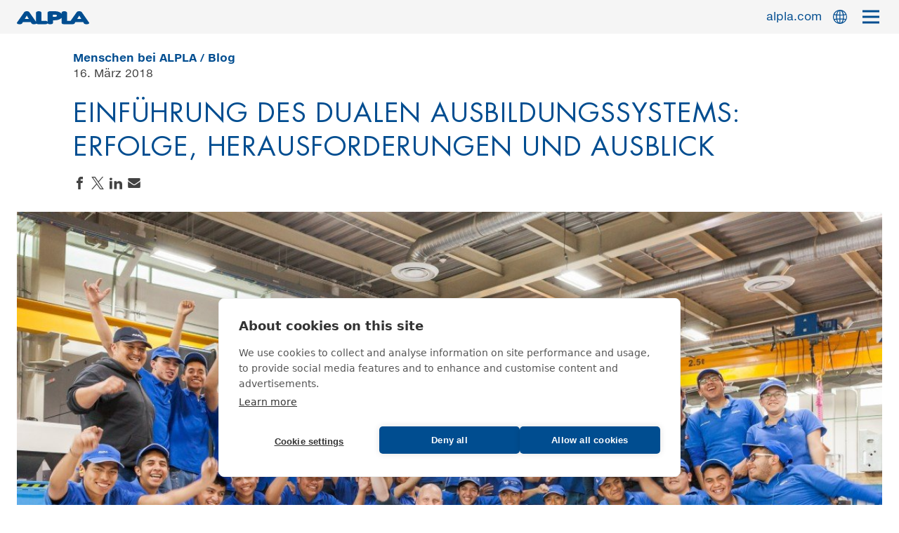

--- FILE ---
content_type: text/html; charset=UTF-8
request_url: https://blog.alpla.com/de/blog/people-alpla/einfuehrung-des-dualen-ausbildungssystems-erfolge-herausforderungen-und-ausblick
body_size: 6167
content:
<!DOCTYPE html>
<html lang="de" dir="ltr">
	<head>
		<meta charset="utf-8" />
<meta name="description" content="ALPLA news and press releases" />
<link rel="canonical" href="https://blog.alpla.com/de/blog/people-alpla/einfuehrung-des-dualen-ausbildungssystems-erfolge-herausforderungen-und-ausblick" />
<meta name="robots" content="index, follow" />
<meta name="Generator" content="Drupal 11 (https://www.drupal.org)" />
<meta name="MobileOptimized" content="width" />
<meta name="HandheldFriendly" content="true" />
<meta name="viewport" content="width=device-width, initial-scale=1.0" />
<link rel="alternate" hreflang="en" href="https://blog.alpla.com/en/blog/people-alpla/implementing-dual-education-system-success-challenges-and-future/03-18" />
<link rel="alternate" hreflang="de" href="https://blog.alpla.com/de/blog/people-alpla/einfuehrung-des-dualen-ausbildungssystems-erfolge-herausforderungen-und-ausblick" />

			<title>Einführung des dualen Ausbildungssystems: Erfolge, Herausforderungen und Ausblick | ALPLA Blog</title>

			<link rel="apple-touch-icon" sizes="180x180" href="/themes/custom/alplablog/assets/images/favicon/apple-touch-icon.png">
			<link rel="icon" type="image/png" sizes="32x32" href="/themes/custom/alplablog/assets/images/favicon/favicon-32x32.png">
			<link rel="icon" type="image/png" sizes="16x16" href="/themes/custom/alplablog/assets/images/favicon/favicon-16x16.png">
			<link rel="mask-icon" href="/themes/custom/alplablog/assets/images/favicon/safari-pinned-tab.svg" color="#004c90">
			<link rel="shortcut icon" href="/themes/custom/alplablog/assets/images/favicon/favicon.ico">
			<meta name="msapplication-TileColor" content="#ffffff">
			<meta name="msapplication-config" content="/themes/custom/alplablog/assets/images/favicon/browserconfig.xml">
			<meta name="theme-color" content="#004d90">

			<link rel="stylesheet" media="all" href="/sites/default/files/css/css_4yBmF5aH8szO8vFA508F3J69_XRoJ8eJZpGJpCfAYAQ.css?delta=0&amp;language=de&amp;theme=alplablog&amp;include=eJxFyMEJACAMA8CFRGdKUaoQNFS6v0_veaAI4_HmPAYWIeABzdt6pMD6p-ZWGtedoz-HURaD" />
<link rel="stylesheet" media="all" href="/sites/default/files/css/css_g6Qqw7oc8szbUz1FQSkKgvTG9klurPXr7nhyk3rF1XA.css?delta=1&amp;language=de&amp;theme=alplablog&amp;include=eJxFyMEJACAMA8CFRGdKUaoQNFS6v0_veaAI4_HmPAYWIeABzdt6pMD6p-ZWGtedoz-HURaD" />

				</head>
				<body>
					<a href="#main-content" class="visually-hidden focusable">
						Direkt zum Inhalt
					</a>
					
					  <input type="checkbox" id="toggle-language">
<input type="checkbox" id="toggle-terms">
<header role="banner">
  <div class="wrapper flex">
            <a href="/de" class="corporate">
      <img src="/themes/custom/alplablog/assets/images/logo.svg" alt="ALPLA Logo" />
    </a>
  

    <a href="https://www.alpla.com" target="_blank" rel="noopener" class="corporate-link">alpla.com</a>
    <label for="toggle-language"></label>
    <label for="toggle-terms"><span></span></label>
  </div>
</header>
<div class="sub-header">
    <div class="language-switcher-language-url" id="block-languageswitcher" role="navigation">
      <ul class="links"><li hreflang="en" data-drupal-link-system-path="node/49" class="en"><a href="/en/blog/people-alpla/implementing-dual-education-system-success-challenges-and-future/03-18" class="language-link" hreflang="en" data-drupal-link-system-path="node/49">English</a></li><li hreflang="de" data-drupal-link-system-path="node/49" class="de is-active" aria-current="page"><a href="/de/blog/people-alpla/einfuehrung-des-dualen-ausbildungssystems-erfolge-herausforderungen-und-ausblick" class="language-link is-active" hreflang="de" data-drupal-link-system-path="node/49" aria-current="page">German</a></li></ul>
  </div>
<nav>
  <ul><li class=" term--19">
      <a href="https://blog.alplapharma.com/" target="_blank"><span>ALPLA Pharma</span></a></li><li class=" term--1">
      <a href="/de/newsroom" target=""><span>Newsroom</span></a></li><li class=" term--2">
      <a href="/de/produkte-innovation" target=""><span>Produkte &amp; Innovation</span></a></li><li class="active term--3">
      <a href="/de/unternehmen-wirtschaft" target=""><span>Unternehmen &amp; Wirtschaft</span></a></li><li class=" term--4">
      <a href="/de/nachhaltigkeit-soziales-engagement" target=""><span>Nachhaltigkeit &amp; Soziales Engagement</span></a></li><li class=" term--20">
      <a href="/de/recycling" target=""><span>Recycling</span></a></li><li class=" term--5">
      <a href="/de/menschen-bei-alpla" target=""><span>Menschen bei ALPLA</span></a></li><li class=" term--21">
      <a href="/de/verbrauchertipps" target=""><span>Verbrauchertipps</span></a></li></ul>
  <div class="header--contact">
              <ul>
              <li>
        <a href="https://www.alpla.com">ALPLA Group</a>
              </li>
          <li>
        <a href="https://www.linkedin.com/company/110410/" title="LinkedIn">LinkedIn</a>
              </li>
          <li>
        <a href="https://www.xing.com/companies/alplawerke-alwinlehnergmbh%26cokg" target="_blank" title="Xing">Xing</a>
              </li>
          <li>
        <a href="https://twitter.com/ALPLApackaging" title="Twitter">Twitter</a>
              </li>
          <li>
        <a href="https://www.youtube.com/user/ALPLApackaging" title="YouTube">YouTube</a>
              </li>
          <li>
        <a href="https://www.facebook.com/ALPLA-Group-2327667407514858" target="_blank" title="Facebook">Facebook</a>
              </li>
        </ul>
  

</div>
</nav>


</div>
<div class="spacer"></div>

<main role="main">
  <a id="main-content" tabindex="-1"></a>
  <div class="layout-content">
      <div data-drupal-messages-fallback class="hidden"></div>
<div id="block-alplablog-content">
  
    
      
    

<article>
    

    <div class="wrapper">

        <header>
            <div class="categories"><a href="/de/menschen-bei-alpla" hreflang="de">Menschen bei ALPLA</a>     <span><a href="/de/blog" hreflang="de">Blog</a></span>
</div>
            <div class="location--date"> 16. März 2018</div>
            <h1>  Einführung des dualen Ausbildungssystems: Erfolge, Herausforderungen und Ausblick
</h1>
            <div class="share-node">
                <ul>
                    <li><a href="https://www.facebook.com/sharer.php?u=https://blog.alpla.com/de/blog/people-alpla/einfuehrung-des-dualen-ausbildungssystems-erfolge-herausforderungen-und-ausblick" target="_blank"
                           rel="noopener">Share on Facebook</a></li>
                    <li><a href="https://twitter.com/intent/tweet?url=https://blog.alpla.com/de/blog/people-alpla/einfuehrung-des-dualen-ausbildungssystems-erfolge-herausforderungen-und-ausblick" target="_blank" rel="noopener">Share
                            on Twitter</a></li>
                    <li><a href="https://www.linkedin.com/shareArticle?mini=true&url=https://blog.alpla.com/de/blog/people-alpla/einfuehrung-des-dualen-ausbildungssystems-erfolge-herausforderungen-und-ausblick" target="_blank"
                           rel="noopener">Share on LinkedIn</a></li>
                    <li><a href="mailto:?subject=Press release/news on alpla.com&body=https://blog.alpla.com/de/blog/people-alpla/einfuehrung-des-dualen-ausbildungssystems-erfolge-herausforderungen-und-ausblick">Send
                            an email</a></li>
                </ul>
            </div>
        </header>

        <div>
                <div class="paragraph paragraph--type--big-image paragraph--view-mode--default image-width--wide">
        <div class="image">
                <picture>
                  <source srcset="/sites/default/files/styles/big_image_xlarge/public/2018-08/alpla_apprentices_mexico_1_0.jpg?itok=oQpYHzNZ 1x, /sites/default/files/styles/big_image_xlarge_2x/public/2018-08/alpla_apprentices_mexico_1_0.jpg?itok=1aLq6ri6 2x" media="(min-width: 48em)" type="image/jpeg" width="1156" height="650"/>
              <source srcset="/sites/default/files/styles/big_image_small_2x/public/2018-08/alpla_apprentices_mexico_1_0.jpg?itok=SDkpxvdg 2x" media="(min-width: 0em)" type="image/jpeg" width="900" height="506"/>
                  <img loading="eager" width="1156" height="650" src="/sites/default/files/styles/big_image_xlarge/public/2018-08/alpla_apprentices_mexico_1_0.jpg?itok=oQpYHzNZ" alt="ALPLA apprentices celebrate their final examinations." />

  </picture>





    </div>
      </div>

    <div class="paragraph paragraph--type--text paragraph--view-mode--default bigger-paragraphs">
            <p>Auf der ganzen Welt sehen sich Unternehmen dem Umstand gegenüber, dass es zu wenige Fachkräfte gibt. Natürlich gibt es viele Initiativen und Programme von Regierungen und den Unternehmen selbst, die dieses Problem lösen wollen. Eine Patentlösung gibt es aber bisher noch nicht. Einige Unternehmen, wie z.&nbsp;B. Volkswagen oder Bosch, versuchen nun, die Problematik mit einer Form der dualen Ausbildung anzugehen, wie sie in Deutschland, Österreich und der Schweiz üblich ist. In diesem System verbringen die Auszubildenden etwa 30&nbsp;% ihrer Ausbildung in einer schulischen Umgebung und etwa 70&nbsp;% im Unternehmen. Wir bei ALPLA sehen uns mit dem gleichen Problem konfrontiert und haben daher beschlossen, unser österreichisches Ausbildungssystem in Mexiko und China einzuführen. So können wir sicherstellen, dass wir bei unseren Verpackungslösungen überall die gleiche Qualität bieten, egal, wo sie hergestellt werden.</p>


      </div>

    <div class="paragraph paragraph--type--text paragraph--view-mode--default">
            <h4><strong>Vorteile des dualen Ausbildungssystems</strong></h4>
<p>Diese Art der Ausbildung hat einige Vorteile, die wir hoffen, auch in Mexiko und China verwirklichen zu können. Da die Auszubildenden in den Unternehmensalltag eingebunden sind, können wir ihnen leichter Aufgaben passend zu ihren Fähigkeiten zuweisen, sodass sie vom ersten Tag an praktische Erfahrungen machen. In welchem Umfeld sie auch ihre Ausbildung absolvieren, es ist eine echte Arbeitsumgebung. Außerdem gewinnt das Unternehmen, wenn die Ausbildung abgeschlossen wurde, einen Mitarbeiter, der die Abläufe im Unternehmen kennt. Ein Vorteil für die Auszubildenden selbst ist, dass sie beim Lernen Geld verdienen. Letzten Endes kann das duale Ausbildungssystem dem Markt die Fachkräfte zur Verfügung stellen, die einen direkten Beitrag dazu leisten, die Qualität der Waren und Dienstleistungen eines Unternehmens zu verbessern und den Standard zu wahren.</p>
<p>Wir haben das große Glück, für die theoretischen Teile der Ausbildung gute Partner gefunden zu haben. In China werden wir gemeinsam mit Engel, ODU und, ab Herbst, STIWA mit dem Shanghai Information Technology College zusammenarbeiten, damit unsere jungen Leute eine ausgezeichnete Ausbildung erhalten. In Mexiko kümmern wir uns selbst sowohl um die praktische als auch um die theoretische Ausbildung, aber werden dabei durch verschiedene Organisationen wie der Austrian Development Agency und CONALEP unterstützt. Letztere ist eine Bildungseinrichtung für Berufsschulen in Mexiko. Obwohl wir das Programm in den beiden Ländern erst 2013 gestartet haben, haben wir bereits die ersten Früchte der harten Arbeit ernten können. Im Februar diesen Jahres hat die dritte Runde unserer Auszubildenden das Programm mit ausgezeichneten Ergebnissen abgeschlossen.</p>


      </div>

    <div class="paragraph paragraph--type--big-image paragraph--view-mode--default image-width--narrow">
        <div class="image">
                <picture>
                  <source srcset="/sites/default/files/styles/big_image_xlarge/public/2018-08/alpla_dual-education_system_in_mexio_and_china_0.jpg?itok=1CYtcer3 1x, /sites/default/files/styles/big_image_xlarge_2x/public/2018-08/alpla_dual-education_system_in_mexio_and_china_0.jpg?itok=Av40MVeq 2x" media="(min-width: 48em)" type="image/jpeg" width="1156" height="771"/>
              <source srcset="/sites/default/files/styles/big_image_small_2x/public/2018-08/alpla_dual-education_system_in_mexio_and_china_0.jpg?itok=cfkm4kiP 2x" media="(min-width: 0em)" type="image/jpeg" width="900" height="600"/>
                  <img loading="eager" width="1156" height="771" src="/sites/default/files/styles/big_image_xlarge/public/2018-08/alpla_dual-education_system_in_mexio_and_china_0.jpg?itok=1CYtcer3" alt="ALPLA trainer with apprentice in China." />

  </picture>





    </div>
      </div>

    <div class="paragraph paragraph--type--text paragraph--view-mode--default">
            <h4><strong>Probleme des dualen Ausbildungssystems</strong></h4>
<p>Machen wir uns nichts vor: Die Einführung eines fremden Systems in einem neuen Land ist kein Zuckerschlecken. Selbstverständlich gibt es viele Vorgaben einzuhalten und wir müssen dafür Sorge tragen, dass unser Ausbildungsmaterial höchsten Standards entspricht. Zum Ende der Ausbildung machen die Auszubildenden eine Prüfung auf dem gleichen Niveau wie Auszubildende in Österreich. Hierbei kann es zum Problem werden, dass der Standard der Schulbildung in einigen Regionen niedriger ist. Deshalb müssen wir zusätzlich darauf achten, die richtigen Personen auszuwählen oder sie zusätzlich zu weiterzubilden. Ein Argument, das häufig im Zusammenhang mit Berufsausbildungen ins Feld geführt wird, ist, dass man darin nur Dinge lernt, die eng mit den Aufstiegsmöglichkeiten und Prozessen des Ausbildungsunternehmens verzahnt sind. Unsere Stundenpläne in Österreich, China und Mexiko sind aber sehr breit aufgestellt. Wir konzentrieren uns stets darauf, unsere Mitarbeiter in einem breiten Aufgabenspektrum zu schulen, damit sie sich an unterschiedliche Umgebungen und eine Welt anpassen können, die sich ständig verändert. Es ist aber sicherlich ein Punkt, den wir bedenken müssen.</p>
<h4><strong>Zukunft des dualen Ausbildungssystems</strong></h4>
<p>Da unser Programm noch sehr jung ist und im Juni in China erst die zweite Welle an Auszubildenden ihren Abschluss macht, ist es noch zu früh, um Schlüsse zu ziehen. Wir erfahren ständig neue Dinge und verbessern sie. Wir können aber sagen, das wir zurzeit einen recht hohen Prozentsatz an eigens ausgebildeten Fachkräften beschäftigen, die ausgezeichnete Arbeit leisten und als Kollegen sehr geschätzt werden. Wir glauben, dass dies auf ihre frühe und tiefe Verbindung mit dem Unternehmen zurückzuführen ist, dank des dualen Ausbildungssystems. In China und Mexiko haben wir motivierte und entschlossene Auszubildende, die ihren Beitrag zu unserer Belegschaft leisten und die hohe Qualität unserer Produkte sichern. Wir freuen uns auf die Zukunft und überlegen im Moment, ob wir dieses System auch in anderen Ländern einführen.</p>


      </div>

    <div class="paragraph paragraph--type--big-image paragraph--view-mode--default image-width--narrow">
        <div class="image">
                <picture>
                  <source srcset="/sites/default/files/styles/big_image_xlarge/public/2018-08/alpla_apprenticeship_in_china.jpg?itok=iowtvLTY 1x, /sites/default/files/styles/big_image_xlarge_2x/public/2018-08/alpla_apprenticeship_in_china.jpg?itok=ExKRAhEp 2x" media="(min-width: 48em)" type="image/jpeg" width="1156" height="771"/>
              <source srcset="/sites/default/files/styles/big_image_small_2x/public/2018-08/alpla_apprenticeship_in_china.jpg?itok=Vqmtj1Vg 2x" media="(min-width: 0em)" type="image/jpeg" width="900" height="600"/>
                  <img loading="eager" width="1156" height="771" src="/sites/default/files/styles/big_image_xlarge/public/2018-08/alpla_apprenticeship_in_china.jpg?itok=iowtvLTY" alt="Three apprentices from China. " />

  </picture>





    </div>
      </div>

<div class="author-profile">
  <h2>Autorenprofil</h2>
      <div class="author-data flex">
  
  <div class="text">
    <div class="inner">
        <h3>Julian Fässler, Corporate Technics Services</h3>

        <p>Seit 6 Jahren leitet Julian die Umsetzung des dualen Ausbildungssystems in China und Mexiko und steht mit Rat und Tat zur Verfügung, wenn es um die Strategie und Entwicklung des Ausbildungsprogramms von ALPLA geht. Bevor er zu ALPLA kam, arbeitete er für das Europäische Parlament. Er hat sich sein großes Interesse an der Politik bewahrt und ist in Bereichen wie Bildung, Digitalisierung und Wirtschaft in der lokalen Politik aktiv.</p>
<p>&nbsp;</p>


    </div>
  </div>
</div>

  </div>

        </div>

                    <div class="press-notice">
                <p>Gefallen Ihnen unsere Texte? Vielleicht sogar so gut, dass Sie sie in Ihren Medien auch verwenden wollen? Dann kontaktieren Sie uns bitte vorher!</p>
                <p><a href="mailto:press@alpla.com?subject=  Einführung des dualen Ausbildungssystems: Erfolge, Herausforderungen und Ausblick
">press@alpla.com</a></p>
            </div>
        

        
    </div>

</article>

  </div>


  </div>
</main>


  <footer role="contentinfo">
    <div class="wrapper">
            <div class="block-contact-global">
            <div itemscope="" itemtype="http://schema.org/Person">
                  <div>      <img loading="lazy" src="/sites/default/files/styles/global_contact/public/2020-03/foto_erik_nielsen.jpg?itok=CYrSF4Zk" width="100" height="130" alt="Erik Nielsen" />




</div>
  <div class="contact">
    <p><strong>Kontakt</strong></p>
  <p itemprop="name">Erik
Nielsen</p>  <p>Team Leader Corporate Communications<br />
Corporate Marketing &amp; Communications</p>
    <p><a href="mailto:erik.nielsen@alpla.com"
          itemprop="email">erik.nielsen@alpla.com</a></p>
<p itemprop="telephone">+43 5574 602 1701</p>

            </div>
        </div>
          <div id="block-footer">
          <h2>Get in touch</h2>
      
              <ul>
              <li>
        <a href="https://www.alpla.com/en/regional-contacts" target="_blank">Regional Contacts</a>
              </li>
          <li>
        <a href="https://www.alpla.com/en/company/global-presence" target="_blank">All Contacts</a>
              </li>
          <li>
        <a href="https://www.alpla.com/en/site-notice" target="_blank">Imprint</a>
              </li>
        </ul>
  


  </div>
  <div id="block-footersocialmedia">
  
              <ul>
              <li>
        <a href="https://www.xing.com/companies/alplawerke-alwinlehnergmbh%26cokg">Xing</a>
              </li>
          <li>
        <a href="https://www.linkedin.com/company/110410/">LinkedIn</a>
              </li>
          <li>
        <a href="https://twitter.com/ALPLApackaging">Twitter</a>
              </li>
          <li>
        <a href="https://www.youtube.com/user/ALPLApackaging">YouTube</a>
              </li>
        </ul>
  


  </div>

    </div>

  </footer>


					

					<!-- Google Tag Manager -->
					<script>
						(function (w, d, s, l, i) {
w[l] = w[l] || [];
w[l].push({'gtm.start': new Date().getTime(), event: 'gtm.js'});
var f = d.getElementsByTagName(s)[0],
j = d.createElement(s),
dl = l != 'dataLayer' ? '&l=' + l : '';
j.async = true;
j.src = 'https://www.googletagmanager.com/gtm.js?id=' + i + dl;
f.parentNode.insertBefore(j, f);
})(window, document, 'script', 'dataLayer', 'GTM-TSXRWZ6');
					</script>
					<!-- End Google Tag Manager -->
					<script src="/sites/default/files/js/js_5HF28aEzzzKZFCgcdg_G-TuR2B_K-avyVdKySg3drhs.js?scope=footer&amp;delta=0&amp;language=de&amp;theme=alplablog&amp;include=eJxLzCnISUzKyU_XT8_JT0rMAQA2CAZP"></script>


            <script src="https://cdn.usefathom.com/script.js" data-site="CSKGEZWG" defer></script>
					</body>
				</html>


--- FILE ---
content_type: text/css
request_url: https://blog.alpla.com/sites/default/files/css/css_g6Qqw7oc8szbUz1FQSkKgvTG9klurPXr7nhyk3rF1XA.css?delta=1&language=de&theme=alplablog&include=eJxFyMEJACAMA8CFRGdKUaoQNFS6v0_veaAI4_HmPAYWIeABzdt6pMD6p-ZWGtedoz-HURaD
body_size: 8895
content:
@import url("//hello.myfonts.net/count/325f53");
/* @license GPL-2.0-or-later https://www.drupal.org/licensing/faq */
@font-face{font-family:'HelveticaNeueeTextPro-Roman';src:url(/themes/custom/alplablog/assets/fonts/325F53_0_0.eot);src:url(/themes/custom/alplablog/assets/fonts/325F53_0_0.eot#iefix) format("embedded-opentype"),url(/themes/custom/alplablog/assets/fonts/325F53_0_0.woff2) format("woff2"),url(/themes/custom/alplablog/assets/fonts/325F53_0_0.woff) format("woff"),url(/themes/custom/alplablog/assets/fonts/325F53_0_0.ttf) format("truetype");}@font-face{font-family:'HelveticaNeueeTextPro-Bold';src:url(/themes/custom/alplablog/assets/fonts/325F53_1_0.eot);src:url(/themes/custom/alplablog/assets/fonts/325F53_1_0.eot#iefix) format("embedded-opentype"),url(/themes/custom/alplablog/assets/fonts/325F53_1_0.woff2) format("woff2"),url(/themes/custom/alplablog/assets/fonts/325F53_1_0.woff) format("woff"),url(/themes/custom/alplablog/assets/fonts/325F53_1_0.ttf) format("truetype");}@font-face{font-family:'FuturaStd-Book';src:url(/themes/custom/alplablog/assets/fonts/32639A_0_0.eot);src:url(/themes/custom/alplablog/assets/fonts/32639A_0_0.eot#iefix) format("embedded-opentype"),url(/themes/custom/alplablog/assets/fonts/32639A_0_0.woff2) format("woff2"),url(/themes/custom/alplablog/assets/fonts/32639A_0_0.woff) format("woff"),url(/themes/custom/alplablog/assets/fonts/32639A_0_0.ttf) format("truetype");}sub{line-height:1;}*,::before,::after{-webkit-box-sizing:border-box;box-sizing:border-box;}html{font-size:100%;-webkit-text-size-adjust:100%;font-variant-ligatures:none;-webkit-font-variant-ligatures:none;text-rendering:optimizeLegibility;-moz-osx-font-smoothing:grayscale;font-smoothing:antialiased;-webkit-font-smoothing:antialiased;text-shadow:rgba(0,0,0,0.01) 0 0 1px;}body{margin:0;background-color:#fff;font-family:'HelveticaNeueeTextPro-Roman',Arial,sans-serif;font-weight:normal;}.wrapper{max-width:87.5rem;width:100%;margin:0 auto;padding:0 24px;}@media screen and (min-width:83em){.wrapper{padding:0;}}.flex{display:-webkit-box;display:-ms-flexbox;display:flex;-webkit-box-orient:horizontal;-webkit-box-direction:normal;-ms-flex-flow:row wrap;flex-flow:row wrap;}article{width:100%;}.button{background-color:#004D90;color:#fff;font-size:0.875rem;line-height:1.375rem;text-decoration:none;display:inline-block;padding:0.25rem 1.5rem;border-radius:6px;margin-top:0.875rem;white-space:nowrap;margin:0 auto;}@media screen and (min-width:64em){.button{font-size:1rem;line-height:1.5625rem;padding:0.375rem 3rem;}}.button--link{text-align:center;}.media--loading::before{background:#004D90 !important;}.tns-outer{padding:0 !important;}.tns-outer [hidden]{display:none !important;}.tns-outer [aria-controls],.tns-outer [data-action]{cursor:pointer;}.ms-touch{overflow-x:scroll;overflow-y:hidden;-ms-overflow-style:none;-ms-scroll-chaining:none;-ms-scroll-snap-type:mandatory;-ms-scroll-snap-points-x:snapInterval(0%,100%);}.tns-slider{-webkit-transition:all 0s;transition:all 0s;}.tns-slider > div,.tns-slider > li{-webkit-box-sizing:border-box;box-sizing:border-box;}.tns-horizontal.tns-subpixel{white-space:nowrap;}.tns-horizontal.tns-subpixel > div,.tns-horizontal.tns-subpixel > li{display:inline-block;vertical-align:top;white-space:normal;}.tns-horizontal.tns-no-subpixel:after{content:'';display:table;clear:both;}.tns-horizontal.tns-no-subpixel > div,.tns-horizontal.tns-no-subpixel > li{float:left;margin-right:-100%;}.tns-no-calc{position:relative;left:0;}.tns-gallery{position:relative;left:0;min-height:1px;}.tns-gallery > div,.tns-gallery > li{position:absolute;left:-100%;-webkit-transition:transform 0s,opacity 0s;-webkit-transition:opacity 0s,-webkit-transform 0s;transition:opacity 0s,-webkit-transform 0s;transition:transform 0s,opacity 0s;transition:transform 0s,opacity 0s,-webkit-transform 0s;}.tns-gallery > .tns-moving{-webkit-transition:all 0.25s;transition:all 0.25s;}.tns-lazy-img{-webkit-transition:opacity 0.6s;transition:opacity 0.6s;opacity:0.6;}.tns-lazy-img.loaded{opacity:1;}.tns-ah{-webkit-transition:height 0s;transition:height 0s;}.tns-ovh{overflow:hidden;}.tns-hdx{overflow-x:hidden;}.tns-hdy{overflow-y:hidden;}.tns-visually-hidden{position:absolute;left:-10000em;}.tns-transparent{opacity:0;visibility:hidden;}.tns-fadeIn{opacity:1;filter:alpha(opacity=100);z-index:0;}.tns-normal,.tns-fadeOut{opacity:0;filter:alpha(opacity=0);z-index:-1;}.tns-t-subp2{width:500px;}.tns-t-subp2 .out{width:calc(100% * 700);}.tns-t-subp2 .in{width:calc(100% / 700);height:100px;}#toggle-language,#toggle-terms{display:none;}body > header{background-color:#F5F5F5;height:48px;position:fixed;top:0;left:0;width:100%;z-index:1;}@media screen and (min-width:83em){body > header{height:96px;}}body > header .flex{height:100%;position:relative;}body > header a.corporate{-ms-flex-item-align:center;align-self:center;width:80px;height:16px;z-index:2;}@media screen and (min-width:23.4375em){body > header a.corporate{width:90px;height:16px;}}@media screen and (min-width:48em){body > header a.corporate{width:103px;height:16px;}}@media screen and (min-width:83em){body > header a.corporate{width:190px;height:30px;padding-left:30px;}}body > header a.corporate img{display:block;width:100%;height:auto;}body > header .corporate-link{display:-webkit-box;display:-ms-flexbox;display:flex;-webkit-box-orient:horizontal;-webkit-box-direction:normal;-ms-flex-flow:row wrap;flex-flow:row wrap;-webkit-box-align:center;-ms-flex-align:center;align-items:center;height:48px;position:absolute;right:110px;top:50%;-webkit-transform:translateY(-50%);transform:translateY(-50%);cursor:pointer;text-decoration:none;font-family:'HelveticaNeueeTextPro-Roman',Arial,sans-serif;font-weight:normal;font-size:0.9375rem;line-height:1.375rem;color:#424242;color:#004D90;}@media screen and (min-width:48em){body > header .corporate-link{font-size:1rem;line-height:1.375rem;}}body > header .corporate-link strong{font-family:'HelveticaNeueeTextPro-Bold',Arial,sans-serif;font-weight:normal;}body > header .corporate-link a{color:#004D90;}@media screen and (min-width:83em){body > header .corporate-link{height:64px;right:150px;background-size:auto 20px;}}body > header h2{display:block;position:absolute;top:50%;left:50%;-webkit-transform:translate(-50%,-50%);transform:translate(-50%,-50%);white-space:nowrap;font-weight:normal;margin:0;width:40%;height:100%;}@media screen and (min-width:83em){body > header h2{width:60%;}}body > header h2 a{position:absolute;bottom:0;left:0;width:100%;display:block;height:85%;white-space:nowrap;text-indent:100%;overflow:hidden;background-image:url(/themes/custom/alplablog/assets/images/header.png);background-repeat:no-repeat;background-size:contain;background-position:center bottom;}.sub-header{position:fixed;top:48px;width:100%;z-index:-1;}@media screen and (min-width:83em){.sub-header{top:96px;}}.sub-header nav{opacity:0;position:relative;top:0;left:0;right:0;bottom:0;height:calc(100vh - 48px);width:100%;background-color:rgba(0,77,144,0.9);z-index:-1;overflow-x:hidden;overflow-y:scroll;}@media screen and (min-width:83em){.sub-header nav{display:-webkit-box;display:-ms-flexbox;display:flex;-webkit-box-align:center;-ms-flex-align:center;align-items:center;height:calc(100vh - 96px);overflow-y:hidden;}}.sub-header nav ul{padding:16px 0 0 0;list-style-type:none;width:100%;max-width:90rem;margin:0 auto;overflow-y:scroll;}@media screen and (min-width:48em){.sub-header nav ul{overflow-y:hidden;padding:92px 0 0 0;}}@media screen and (min-width:83em){.sub-header nav ul{display:-webkit-box;display:-ms-flexbox;display:flex;-webkit-box-orient:horizontal;-webkit-box-direction:normal;-ms-flex-flow:row wrap;flex-flow:row wrap;-webkit-box-align:start;-ms-flex-align:start;align-items:flex-start;-webkit-box-pack:center;-ms-flex-pack:center;justify-content:center;padding:0 0 92px 0;}}.sub-header nav ul li{display:-webkit-box;display:-ms-flexbox;display:flex;-webkit-box-pack:center;-ms-flex-pack:center;justify-content:center;-webkit-box-align:start;-ms-flex-align:start;align-items:flex-start;-webkit-box-flex:0;-ms-flex:0 0 100%;flex:0 0 100%;max-width:100%;margin-bottom:20px;}@media screen and (min-width:83em){.sub-header nav ul li{-webkit-box-flex:0;-ms-flex:0 0 33.3333%;flex:0 0 33.3333%;max-width:33.3333%;margin-bottom:92px;}}.sub-header nav ul li a{display:-webkit-box;display:-ms-flexbox;display:flex;-webkit-box-orient:horizontal;-webkit-box-direction:normal;-ms-flex-flow:row wrap;flex-flow:row wrap;-webkit-box-pack:center;-ms-flex-pack:center;justify-content:center;-webkit-box-align:top;-ms-flex-align:top;align-items:top;height:100%;width:100%;text-align:center;text-decoration:none;padding:0 32px;pointer-events:none;}@media screen and (min-width:83em){.sub-header nav ul li a{padding:0 80px;}}.sub-header nav ul li a:hover{opacity:0.6;}.sub-header nav ul li a span{width:100%;height:100%;display:block;font-family:'FuturaStd-Book',Arial,sans-serif;font-weight:normal;text-transform:uppercase;letter-spacing:0.05rem;font-size:1.125rem;line-height:1.75rem;color:#004D90;color:#fff;background-repeat:no-repeat;background-size:auto 24px;background-position:center 0;padding-top:36px;}@media screen and (min-width:23.4375em){.sub-header nav ul li a span{font-size:1.25rem;line-height:2rem;}}@media screen and (min-width:48em){.sub-header nav ul li a span{font-size:1.375rem;line-height:2.125rem;}}@media screen and (min-width:64em){.sub-header nav ul li a span{font-size:1.5rem;line-height:2.25rem;}}@media screen and (min-width:83em){.sub-header nav ul li a span{font-size:1.625rem;line-height:2.375rem;}}@media screen and (min-width:90em){.sub-header nav ul li a span{font-size:1.75rem;line-height:2.5rem;}}@media screen and (min-width:83em){.sub-header nav ul li a span{padding-top:46px;background-size:auto 36px;background-position:center 0;text-indent:0;white-space:normal;}}.sub-header nav ul li.term--1 a span{background-image:url(/themes/custom/alplablog/assets/images/icons/icon--newsroom--white.svg);}.sub-header nav ul li.term--2 a span{background-image:url(/themes/custom/alplablog/assets/images/icons/icon--products-innovation--white.svg);}.sub-header nav ul li.term--3 a span{background-image:url(/themes/custom/alplablog/assets/images/icons/icon--company--white.svg);}.sub-header nav ul li.term--4 a span{background-image:url(/themes/custom/alplablog/assets/images/icons/icon--globe--white.svg);}.sub-header nav ul li.term--5 a span{background-image:url(/themes/custom/alplablog/assets/images/icons/icon--people--white.svg);}.sub-header nav ul li.term--19 a span{background-image:url(/themes/custom/alplablog/assets/images/icons/icon-pharmaceutical--white.svg);}.sub-header nav ul li.term--20 a span{background-image:url(/themes/custom/alplablog/assets/images/icons/icon--recycle--white.svg);}.sub-header nav ul li.term--21 a span{background-image:url(/themes/custom/alplablog/assets/images/icons/icon--bulb-leaf--white.svg);}.sub-header nav ul li.term--22 a span{background-image:url(/themes/custom/alplablog/assets/images/icons/icon--bucket--white.svg);}[for="toggle-language"]{display:block;width:48px;height:48px;overflow:hidden;text-indent:100%;background-image:url(/themes/custom/alplablog/assets/images/icons/icon-globe.svg);background-repeat:no-repeat;background-position:center;background-size:20px 20px;position:absolute;right:60px;top:50%;-webkit-transform:translateY(-50%);transform:translateY(-50%);cursor:pointer;}@media screen and (min-width:83em){[for="toggle-language"]{width:64px;height:64px;right:86px;}}[for="toggle-terms"]{display:block;width:48px;height:48px;overflow:hidden;text-indent:100%;position:absolute;right:16px;top:50%;-webkit-transform:translateY(-50%);transform:translateY(-50%);cursor:pointer;}@media screen and (min-width:83em){[for="toggle-terms"]{width:64px;height:64px;right:32px;}}[for="toggle-terms"] span{display:block;width:24px;height:3px;background-color:#004D90;position:absolute;top:50%;left:50%;-webkit-transform:translate(-50%,-50%);transform:translate(-50%,-50%);-webkit-transition:all 0.25s ease;transition:all 0.25s ease;}@media screen and (min-width:83em){[for="toggle-terms"] span{width:30px;height:4px;}}[for="toggle-terms"] span::before,[for="toggle-terms"] span::after{content:"";display:block;width:24px;height:3px;background-color:#004D90;-webkit-transition:all 0.2s ease;transition:all 0.2s ease;}@media screen and (min-width:83em){[for="toggle-terms"] span::before,[for="toggle-terms"] span::after{width:30px;height:4px;}}[for="toggle-terms"] span::before{margin-top:-8px;}[for="toggle-terms"] span::after{margin-top:13px;}@media screen and (min-width:83em){[for="toggle-terms"] span::after{margin-top:12px;}}.language-switcher-language-url{display:none;width:100%;background-color:rgba(0,77,144,0.6);z-index:1;position:absolute;top:0;left:0;}@media screen and (min-width:83em){.language-switcher-language-url{top:0;left:0;}}.language-switcher-language-url ul{margin:0;padding:0;list-style-type:none;}@media screen and (min-width:83em){.language-switcher-language-url ul{display:-webkit-box;display:-ms-flexbox;display:flex;-webkit-box-orient:horizontal;-webkit-box-direction:normal;-ms-flex-flow:row wrap;flex-flow:row wrap;-webkit-box-pack:center;-ms-flex-pack:center;justify-content:center;}}.language-switcher-language-url ul li a{font-size:1rem;line-height:1.5625rem;display:block;color:#fff;text-decoration:none;padding:0.75rem 0;margin:0 1.0625rem;border-bottom:1px solid rgba(255,255,255,0.5);}@media screen and (min-width:83em){.language-switcher-language-url ul li a{font-size:1rem;line-height:1.5625rem;margin:0;padding:12px 8px;border-bottom:none;}}.language-switcher-language-url ul li:last-child a{border-bottom:none;}#toggle-language:checked + #toggle-terms + header,#toggle-terms:checked + header{z-index:3;}#toggle-language:checked + #toggle-terms + header + .sub-header{z-index:2;}#toggle-language:checked + #toggle-terms + header + .sub-header #block-languageswitcher{display:block;}#toggle-terms:checked + header + .sub-header + .spacer + main{-webkit-filter:blur(5px);filter:blur(5px);}#toggle-terms:checked + header [for="toggle-language"]{display:none;}#toggle-terms:checked + header span{-webkit-transform:rotate(45deg);transform:rotate(45deg);left:12px;margin-top:-2px;}@media screen and (min-width:83em){#toggle-terms:checked + header span{left:17px;margin-top:-2px;}}#toggle-terms:checked + header span::before{opacity:0;}#toggle-terms:checked + header span::after{-webkit-transform:rotate(-90deg);transform:rotate(-90deg);margin-top:5px;}@media screen and (min-width:83em){#toggle-terms:checked + header span::after{margin-top:4px;}}#toggle-terms:checked + header + .sub-header{z-index:2;}#toggle-terms:checked + header + .sub-header nav{opacity:1;z-index:2;}#toggle-terms:checked + header + .sub-header nav ul li a{pointer-events:all;}#toggle-terms:checked + header + .sub-header .header--contact{width:100%;text-align:center;padding-top:40px;padding-bottom:20px;}@media screen and (min-width:83em){#toggle-terms:checked + header + .sub-header .header--contact{position:absolute;bottom:0;left:0;z-index:2;padding-top:0;padding-bottom:0;}}#toggle-terms:checked + header + .sub-header .header--contact ul{margin:0;padding:0;list-style-type:none;display:-webkit-box;display:-ms-flexbox;display:flex;-webkit-box-orient:horizontal;-webkit-box-direction:normal;-ms-flex-flow:row wrap;flex-flow:row wrap;-webkit-box-pack:center;-ms-flex-pack:center;justify-content:center;}@media screen and (min-width:83em){#toggle-terms:checked + header + .sub-header .header--contact ul{width:100%;max-width:100%;}}#toggle-terms:checked + header + .sub-header .header--contact ul li{-webkit-box-flex:0;-ms-flex:0 0 33.3333%;flex:0 0 33.3333%;max-width:33.3333%;margin-bottom:0;}@media screen and (min-width:48em){#toggle-terms:checked + header + .sub-header .header--contact ul li{margin-bottom:15px;}}@media screen and (min-width:83em){#toggle-terms:checked + header + .sub-header .header--contact ul li{-webkit-box-flex:0;-ms-flex:0 0 auto;flex:0 0 auto;max-with:auto;}}#toggle-terms:checked + header + .sub-header .header--contact ul li a{display:block;padding:16px;text-decoration:none;font-family:'HelveticaNeueeTextPro-Roman',Arial,sans-serif;font-weight:normal;font-size:1.0625rem;line-height:1.4375rem;color:#fff;pointer-events:all;}@media screen and (min-width:64em){#toggle-terms:checked + header + .sub-header .header--contact ul li a{font-size:1.1875rem;line-height:1.5625rem;}}@media screen and (min-width:83em){#toggle-terms:checked + header + .sub-header .header--contact ul li a{font-size:1.25rem;line-height:1.6875rem;}}@media screen and (min-width:90em){#toggle-terms:checked + header + .sub-header .header--contact ul li a{font-size:1.3125rem;line-height:1.75rem;}}#toggle-terms:checked + header + .sub-header .header--contact ul li a a{color:#004D90;}#toggle-terms:checked + header + .sub-header .header--contact ul li a:hover{opacity:0.6;}#toggle-terms:checked + header + .sub-header .header--contact ul a[title="LinkedIn"],#toggle-terms:checked + header + .sub-header .header--contact ul a[title="Xing"],#toggle-terms:checked + header + .sub-header .header--contact ul a[title="Facebook"],#toggle-terms:checked + header + .sub-header .header--contact ul a[title="Twitter"],#toggle-terms:checked + header + .sub-header .header--contact ul a[title="YouTube"]{display:block;width:55px;height:100%;text-indent:400%;white-space:nowrap;overflow:hidden;background-image:url(/themes/custom/alplablog/assets/images/icons/icon-linkedin--white.svg);background-repeat:no-repeat;background-size:20px auto;background-position:center calc(50% - 3px);padding:0 16px;}@media screen and (min-width:83em){#toggle-terms:checked + header + .sub-header .header--contact ul a[title="LinkedIn"],#toggle-terms:checked + header + .sub-header .header--contact ul a[title="Xing"],#toggle-terms:checked + header + .sub-header .header--contact ul a[title="Facebook"],#toggle-terms:checked + header + .sub-header .header--contact ul a[title="Twitter"],#toggle-terms:checked + header + .sub-header .header--contact ul a[title="YouTube"]{width:60px;padding:16px;}}#toggle-terms:checked + header + .sub-header .header--contact ul a[title="LinkedIn"]:hover,#toggle-terms:checked + header + .sub-header .header--contact ul a[title="Xing"]:hover,#toggle-terms:checked + header + .sub-header .header--contact ul a[title="Facebook"]:hover,#toggle-terms:checked + header + .sub-header .header--contact ul a[title="Twitter"]:hover,#toggle-terms:checked + header + .sub-header .header--contact ul a[title="YouTube"]:hover{opacity:0.6;}#toggle-terms:checked + header + .sub-header .header--contact ul a[title="Xing"]{background-image:url(/themes/custom/alplablog/assets/images/icons/icon--xing--white.svg);}#toggle-terms:checked + header + .sub-header .header--contact ul a[title="Facebook"]{background-image:url(/themes/custom/alplablog/assets/images/icons/icon--facebook--white.svg);background-size:auto 22px;}#toggle-terms:checked + header + .sub-header .header--contact ul a[title="Twitter"]{background-image:url(/themes/custom/alplablog/assets/images/icons/icon-twitter--white.svg);}#toggle-terms:checked + header + .sub-header .header--contact ul a[title="YouTube"]{background-image:url(/themes/custom/alplablog/assets/images/icons/icon--youtube--just-white.svg);}.spacer{height:48px;}@media screen and (min-width:83em){.spacer{height:96px;}}.adminimal-admin-toolbar header{top:39px;}#toolbar-administration{-webkit-font-variant-ligatures:normal;font-variant-ligatures:normal;text-rendering:auto;-moz-osx-font-smoothing:auto;text-shadow:none;}footer{background-image:url(/themes/custom/alplablog/assets/images/alpla-a.svg);background-size:12px auto;background-position:center 16px;background-repeat:no-repeat;background-color:#aaa;padding:48px 16px;position:relative;z-index:1;}@media screen and (min-width:83em){footer{background-size:18px auto;background-position:center 36px;padding:92px 0;}}footer .wrapper{width:100%;border-bottom:2px solid #424242;padding:1.3125rem 0 0.625rem 0;display:-webkit-box;display:-ms-flexbox;display:flex;-webkit-box-orient:horizontal;-webkit-box-direction:normal;-ms-flex-flow:row wrap;flex-flow:row wrap;-webkit-box-pack:justify;-ms-flex-pack:justify;justify-content:space-between;}footer #block-contact-global,footer .block-contact-global{-webkit-box-flex:0;-ms-flex:0 0 100%;flex:0 0 100%;width:100%;}footer #block-contact-global div[itemtype="http://schema.org/Person"],footer .block-contact-global div[itemtype="http://schema.org/Person"]{display:-webkit-box;display:-ms-flexbox;display:flex;}footer #block-contact-global div[itemtype="http://schema.org/Person"] > div,footer .block-contact-global div[itemtype="http://schema.org/Person"] > div{-webkit-box-flex:0;-ms-flex:0 0 70px;flex:0 0 70px;width:70px;}@media screen and (min-width:83em){footer #block-contact-global div[itemtype="http://schema.org/Person"] > div,footer .block-contact-global div[itemtype="http://schema.org/Person"] > div{-webkit-box-flex:0;-ms-flex:0 0 100px;flex:0 0 100px;width:100px;}}footer #block-contact-global div[itemtype="http://schema.org/Person"] > div img,footer .block-contact-global div[itemtype="http://schema.org/Person"] > div img{width:100%;height:auto;display:block;}footer #block-contact-global div[itemtype="http://schema.org/Person"] .contact,footer .block-contact-global div[itemtype="http://schema.org/Person"] .contact{margin-left:1rem;-webkit-box-flex:0;-ms-flex:0 1 auto;flex:0 1 auto;width:auto;}footer #block-contact-global p,footer .block-contact-global p{font-family:'HelveticaNeueeTextPro-Roman',Arial,sans-serif;font-weight:normal;text-decoration:none;color:#424242;font-size:0.75rem;line-height:1.375rem;margin:0;}@media screen and (min-width:83em){footer #block-contact-global p,footer .block-contact-global p{font-size:0.875rem;line-height:1.375rem;}}footer #block-contact-global p[itemprop="name"],footer .block-contact-global p[itemprop="name"]{font-family:'HelveticaNeueeTextPro-Bold',Arial,sans-serif;font-weight:normal;}footer #block-contact-global p a,footer .block-contact-global p a{color:#424242;}footer #block-footer{-webkit-box-flex:0;-ms-flex:0 0 50%;flex:0 0 50%;max-width:50%;margin-top:2.9375rem;}@media screen and (min-width:83em){footer #block-footer{display:-webkit-box;display:-ms-flexbox;display:flex;-webkit-box-orient:horizontal;-webkit-box-direction:normal;-ms-flex-flow:row wrap;flex-flow:row wrap;}}footer #block-footer nav{display:-webkit-box;display:-ms-flexbox;display:flex;-webkit-box-orient:horizontal;-webkit-box-direction:normal;-ms-flex-flow:row wrap;flex-flow:row wrap;-webkit-box-pack:start;-ms-flex-pack:start;justify-content:flex-start;}footer #block-footer h2,footer #block-footer a{font-family:'HelveticaNeueeTextPro-Roman',Arial,sans-serif;font-weight:normal;text-decoration:none;color:#424242;font-size:0.75rem;line-height:1.375rem;}@media screen and (min-width:83em){footer #block-footer h2,footer #block-footer a{padding:0 0.5rem;}}footer #block-footer h2{font-family:'HelveticaNeueeTextPro-Bold',Arial,sans-serif;font-weight:normal;margin:0;padding-left:0;}footer #block-footer a{display:block;}footer #block-footer ul{margin:0;padding:0;list-style-type:none;}@media screen and (min-width:83em){footer #block-footer ul{display:-webkit-box;display:-ms-flexbox;display:flex;-webkit-box-orient:horizontal;-webkit-box-direction:normal;-ms-flex-flow:row wrap;flex-flow:row wrap;-webkit-box-pack:start;-ms-flex-pack:start;justify-content:flex-start;}}footer #block-footersocialmedia{-webkit-box-flex:0;-ms-flex:0 0 50%;flex:0 0 50%;max-width:50%;margin-top:2.9375rem;}footer #block-footersocialmedia ul{margin:0;padding:0;display:-webkit-box;display:-ms-flexbox;display:flex;-webkit-box-orient:horizontal;-webkit-box-direction:normal;-ms-flex-flow:row wrap;flex-flow:row wrap;-webkit-box-pack:end;-ms-flex-pack:end;justify-content:flex-end;}footer #block-footersocialmedia ul li{list-style-type:none;margin:0 0.625rem;}footer #block-footersocialmedia ul li:last-child{margin-right:0;}footer #block-footersocialmedia ul li a{height:1.1875rem;width:1.1875rem;display:block;text-indent:100%;overflow:hidden;background-repeat:no-repeat;background-position:center;background-size:contain;}footer #block-footersocialmedia ul li:first-child a{background-image:url(/themes/custom/alplablog/assets/images/icons/icon-xing.svg);}footer #block-footersocialmedia ul li:nth-child(2) a{background-image:url(/themes/custom/alplablog/assets/images/icons/icon-linkedin.svg);}footer #block-footersocialmedia ul li:nth-child(3) a{background-image:url(/themes/custom/alplablog/assets/images/icons/icon-twitter.svg);}footer #block-footersocialmedia ul li:nth-child(4) a{background-image:url(/themes/custom/alplablog/assets/images/icons/icon-youtube.svg);}div[data-drupal-messages]{display:block;max-width:70%;width:40rem;background-color:#004D90;padding:2rem;position:fixed;top:10vw;left:5vw;z-index:2;color:#fff;font-size:1.5rem;}div[data-drupal-messages] a{color:#fff;}.social-media{position:fixed;right:0;bottom:0;z-index:1;}.social-media ul{margin:0;padding:0;list-style-type:none;}.social-media ul li{width:44px;text-align:right;}@media screen and (min-width:83em){.social-media ul li{width:46px;}}.social-media ul li a{display:block;width:36px;height:36px;text-indent:140%;white-space:nowrap;overflow:hidden;background-image:url(/themes/custom/alplablog/assets/images/icons/icon-linkedin--blue.svg);background-repeat:no-repeat;background-size:20px auto;background-position:center;-webkit-transition:all 0.2s ease;transition:all 0.2s ease;padding:8px;margin-right:0;margin-left:auto;}@media screen and (min-width:83em){.social-media ul li a{width:38px;height:38px;}}.social-media ul li a:hover{background-color:#004D90;background-image:url(/themes/custom/alplablog/assets/images/icons/icon-linkedin--white.svg);width:44px;}@media screen and (min-width:83em){.social-media ul li a:hover{width:46px;}}.social-media ul li:last-child a{background-image:url(/themes/custom/alplablog/assets/images/icons/icon-twitter--blue.svg);}.social-media ul li:last-child a:hover{background-image:url(/themes/custom/alplablog/assets/images/icons/icon-twitter--white.svg);}#block-readmore .cta,#block-newsletter .newsletter{position:fixed;right:1.25rem;bottom:1.25rem;background-color:#004D90;border-radius:100%;height:9.625rem;width:9.625rem;display:-webkit-box;display:-ms-flexbox;display:flex;-webkit-box-orient:horizontal;-webkit-box-direction:normal;-ms-flex-flow:row wrap;flex-flow:row wrap;-webkit-box-pack:center;-ms-flex-pack:center;justify-content:center;-webkit-box-align:center;-ms-flex-align:center;align-items:center;}@media screen and (min-width:64em){#block-readmore .cta,#block-newsletter .newsletter{right:2.5rem;bottom:2.5rem;height:10.9375rem;width:10.9375rem;}}#block-readmore .cta a,#block-newsletter .newsletter a{font-family:'FuturaStd-Book',Arial,sans-serif;font-weight:normal;text-transform:uppercase;letter-spacing:0.05rem;font-size:1rem;line-height:normal;color:#004D90;text-transform:uppercase;color:#fff;z-index:2;position:relative;margin:0;height:100%;width:100%;display:-webkit-box;display:-ms-flexbox;display:flex;-webkit-box-orient:horizontal;-webkit-box-direction:normal;-ms-flex-flow:row nowrap;flex-flow:row nowrap;-webkit-box-pack:center;-ms-flex-pack:center;justify-content:center;-webkit-box-align:center;-ms-flex-align:center;align-items:center;cursor:pointer;text-decoration:none;text-align:center;padding:0.6rem;}@media screen and (min-width:23.4375em){#block-readmore .cta a,#block-newsletter .newsletter a{font-size:1.125rem;}}@media screen and (min-width:83em){#block-readmore .cta a,#block-newsletter .newsletter a{font-size:1.25rem;}}@media screen and (min-width:64em){#block-readmore .cta a,#block-newsletter .newsletter a{padding:0.3rem;}}.page--newsletter footer .newsletter{display:none;}.mailchimp-signup-subscribe-form{max-width:87.5rem;width:86.95652%;margin:0 auto !important;padding:5vh 24px;}@media screen and (min-width:83em){.mailchimp-signup-subscribe-form{width:34.78261%;padding:10vh 0;}}.mailchimp-signup-subscribe-form h1{font-family:'FuturaStd-Book',Arial,sans-serif;font-weight:normal;text-transform:uppercase;letter-spacing:0.05rem;font-size:1.25rem;line-height:1.5rem;margin:0;color:#004D90;}@media screen and (min-width:23.4375em){.mailchimp-signup-subscribe-form h1{font-size:1.5rem;line-height:1.75rem;}}@media screen and (min-width:48em){.mailchimp-signup-subscribe-form h1{font-size:2rem;line-height:2.625rem;}}@media screen and (min-width:64em){.mailchimp-signup-subscribe-form h1{font-size:2.375rem;line-height:3rem;}}@media screen and (min-width:83em){.mailchimp-signup-subscribe-form h1{font-size:2.5rem;line-height:3.125rem;}}@media screen and (min-width:90em){.mailchimp-signup-subscribe-form h1{font-size:2.625rem;line-height:3.25rem;}}.mailchimp-signup-subscribe-form p{font-family:'HelveticaNeueeTextPro-Roman',Arial,sans-serif;font-weight:normal;font-size:1rem;line-height:1.375rem;color:#424242;}@media screen and (min-width:23.4375em){.mailchimp-signup-subscribe-form p{font-size:0.9375rem;line-height:1.3125rem;}}@media screen and (min-width:48em){.mailchimp-signup-subscribe-form p{font-size:1rem;line-height:1.375rem;}}@media screen and (min-width:83em){.mailchimp-signup-subscribe-form p{font-size:1.0625rem;line-height:1.625rem;margin-top:1.1875rem;margin-bottom:1.1875rem;}}.mailchimp-signup-subscribe-form p strong{font-family:'HelveticaNeueeTextPro-Bold',Arial,sans-serif;font-weight:normal;}.mailchimp-signup-subscribe-form p a{color:#004D90;}.mailchimp-signup-subscribe-form p a{color:#004D90;}.mailchimp-signup-subscribe-form label{display:block;font-family:'HelveticaNeueeTextPro-Roman',Arial,sans-serif;font-weight:normal;font-size:0.9375rem;line-height:1.375rem;color:#424242;text-transform:none;color:#004D90;margin-top:1rem;}@media screen and (min-width:48em){.mailchimp-signup-subscribe-form label{font-size:1rem;line-height:1.375rem;}}.mailchimp-signup-subscribe-form label strong{font-family:'HelveticaNeueeTextPro-Bold',Arial,sans-serif;font-weight:normal;}.mailchimp-signup-subscribe-form label a{color:#004D90;}.mailchimp-signup-subscribe-form input{width:100%;border:1px solid #004D90;font-size:18px;background-color:#fff;padding:1rem 0.4rem;}.mailchimp-signup-subscribe-form .js-form-type-checkbox .form-checkbox{width:auto;}.mailchimp-signup-subscribe-form .js-form-type-checkbox label{display:inline-block;}.mailchimp-signup-subscribe-form fieldset{border:none;margin:1rem 0 0 0;padding:0;}.mailchimp-signup-subscribe-form fieldset legend{font-family:'HelveticaNeueeTextPro-Roman',Arial,sans-serif;font-weight:normal;font-size:0.9375rem;line-height:1.375rem;color:#424242;color:#004D90;}@media screen and (min-width:48em){.mailchimp-signup-subscribe-form fieldset legend{font-size:1rem;line-height:1.375rem;}}.mailchimp-signup-subscribe-form fieldset legend strong{font-family:'HelveticaNeueeTextPro-Bold',Arial,sans-serif;font-weight:normal;}.mailchimp-signup-subscribe-form fieldset legend a{color:#004D90;}.mailchimp-signup-subscribe-form #edit-submit{border:none;background-color:#004D90;margin-top:1.5rem;border-radius:0;color:#fff;}.article--top{position:relative;}.article--top .social-media--profiles{position:fixed;right:0;top:80px;margin:0;padding:0;list-style-type:none;z-index:1;}@media screen and (min-width:83em){.article--top .social-media--profiles{top:128px;}}.article--top .social-media--profiles li{position:relative;height:32px;}.article--top .social-media--profiles li a{position:absolute;right:0;display:block;width:32px;height:32px;background-color:#3b5998;background-image:url(/themes/custom/alplablog/assets/images/icons/icon-linkedin--white.svg);background-repeat:no-repeat;background-size:auto 18px;background-position:center;overflow:hidden;text-indent:120px;white-space:nowrap;-webkit-transition:width 0.25s ease;transition:width 0.25s ease;}.article--top .social-media--profiles li:nth-child(2) a{background-color:#007575;background-image:url(/themes/custom/alplablog/assets/images/icons/icon--xing--white.svg);background-size:auto 20px;}.article--top .social-media--profiles li:nth-child(3) a{background-color:#1da1f2;background-image:url(/themes/custom/alplablog/assets/images/icons/icon--twitter--white.svg);background-size:auto 18px;}.article--top .social-media--profiles li:nth-child(4) a{background-color:#ff0000;background-image:url(/themes/custom/alplablog/assets/images/icons/icon--youtube--white.svg);background-size:auto 16px;}.article--top .social-media--profiles li:nth-child(5) a{background-color:#1877F2;background-image:url(/themes/custom/alplablog/assets/images/icons/icon--facebook--white.svg);background-size:auto 18px;}.article--top .social-media--profiles li a:hover{width:64px;}.article--top .views-element-container .article--top--wrapper{position:relative;width:100%;height:400px;}@media screen and (min-width:83em){.article--top .views-element-container .article--top--wrapper{height:610px;}}.article--top .views-element-container .article--top--wrapper .bg{height:100%;width:100%;background-repeat:no-repeat;background-size:cover;background-position:center;}.article--top .views-element-container .article--top--wrapper .content{position:absolute;bottom:2rem;left:50%;-webkit-transform:translate(-50%,0%);transform:translate(-50%,0%);width:80%;}@media screen and (min-width:48em){.article--top .views-element-container .article--top--wrapper .content{top:50%;bottom:auto;-webkit-transform:translate(-50%,-50%);transform:translate(-50%,-50%);width:auto;}}.article--top .views-element-container .article--top--wrapper h1{font-family:'FuturaStd-Book',Arial,sans-serif;font-weight:normal;text-transform:uppercase;letter-spacing:0.05rem;font-size:1.25rem;line-height:1.5rem;margin:0;color:#fff;text-align:center;}@media screen and (min-width:23.4375em){.article--top .views-element-container .article--top--wrapper h1{font-size:1.5rem;line-height:1.75rem;}}@media screen and (min-width:48em){.article--top .views-element-container .article--top--wrapper h1{font-size:2rem;line-height:2.625rem;}}@media screen and (min-width:64em){.article--top .views-element-container .article--top--wrapper h1{font-size:2.375rem;line-height:3rem;}}@media screen and (min-width:83em){.article--top .views-element-container .article--top--wrapper h1{font-size:2.5rem;line-height:3.125rem;}}@media screen and (min-width:90em){.article--top .views-element-container .article--top--wrapper h1{font-size:2.625rem;line-height:3.25rem;}}.article--top .views-element-container .article--top--wrapper h1 a{color:#fff;text-decoration:none;}.article--top .views-element-container .article--top--wrapper p{font-family:'HelveticaNeueeTextPro-Roman',Arial,sans-serif;font-weight:normal;font-size:1.0625rem;line-height:1.4375rem;text-align:center;display:none;}@media screen and (min-width:64em){.article--top .views-element-container .article--top--wrapper p{font-size:1.1875rem;line-height:1.5625rem;}}@media screen and (min-width:83em){.article--top .views-element-container .article--top--wrapper p{font-size:1.25rem;line-height:1.6875rem;}}@media screen and (min-width:90em){.article--top .views-element-container .article--top--wrapper p{font-size:1.3125rem;line-height:1.75rem;}}.article--top .views-element-container .article--top--wrapper p a{color:#004D90;}@media screen and (min-width:83em){.article--top .views-element-container .article--top--wrapper p{display:block;}}.article--top .views-element-container .article--top--wrapper p a{color:#fff;text-decoration:none;}.article--top .views-element-container .article--top--wrapper p.button--link{display:block;margin:1rem 0 0 0;}@media screen and (min-width:83em){.article--top .views-element-container .article--top--wrapper p.button--link{margin:1rem 0;}}@media screen and (min-width:83em){.article--top .views-element-container .article--top--wrapper picture{display:block;height:100%;}}.article--top .views-element-container .article--top--wrapper img{display:block;width:100%;}@media screen and (min-width:83em){.article--top .views-element-container .article--top--wrapper img{height:100%;-o-object-fit:cover;object-fit:cover;}}.article--top .views-element-container .article--top--wrapper.blue .content h1 a,.article--top .views-element-container .article--top--wrapper.blue .content p a{color:#004D90;}.article--top .views-element-container .article--top--wrapper.blue .content a.button{color:#fff;}.article--top .views-element-container .article--top--wrapper.narrow{max-width:90rem;margin:0 auto;}@media screen and (min-width:64em){.article--top .views-element-container .article--top--wrapper.narrow .bg{width:70%;}}@media screen and (min-width:64em){.article--top .views-element-container .article--top--wrapper.narrow .content{background-color:#004D90;top:0;bottom:0;right:0;left:auto;-webkit-transform:none;transform:none;width:30%;padding:2rem;display:-webkit-box;display:-ms-flexbox;display:flex;-webkit-box-orient:horizontal;-webkit-box-direction:normal;-ms-flex-flow:row wrap;flex-flow:row wrap;-webkit-box-pack:center;-ms-flex-pack:center;justify-content:center;-webkit-box-align:center;-ms-flex-align:center;align-items:center;}}@media screen and (min-width:64em){.article--top .views-element-container .article--top--wrapper.narrow .content h1{font-family:'FuturaStd-Book',Arial,sans-serif;font-weight:normal;text-transform:uppercase;letter-spacing:0.05rem;font-size:1.125rem;line-height:1.75rem;color:#004D90;}}@media screen and (min-width:64em) and (min-width:23.4375em){.article--top .views-element-container .article--top--wrapper.narrow .content h1{font-size:1.25rem;line-height:2rem;}}@media screen and (min-width:64em) and (min-width:48em){.article--top .views-element-container .article--top--wrapper.narrow .content h1{font-size:1.375rem;line-height:2.125rem;}}@media screen and (min-width:64em) and (min-width:64em){.article--top .views-element-container .article--top--wrapper.narrow .content h1{font-size:1.5rem;line-height:2.25rem;}}@media screen and (min-width:64em) and (min-width:83em){.article--top .views-element-container .article--top--wrapper.narrow .content h1{font-size:1.625rem;line-height:2.375rem;}}@media screen and (min-width:64em) and (min-width:90em){.article--top .views-element-container .article--top--wrapper.narrow .content h1{font-size:1.75rem;line-height:2.5rem;}}@media screen and (min-width:64em){.article--top .views-element-container .article--top--wrapper.narrow .content p{font-family:'HelveticaNeueeTextPro-Roman',Arial,sans-serif;font-weight:normal;font-size:1rem;line-height:1.375rem;color:#424242;}}@media screen and (min-width:64em) and (min-width:23.4375em){.article--top .views-element-container .article--top--wrapper.narrow .content p{font-size:0.9375rem;line-height:1.3125rem;}}@media screen and (min-width:64em) and (min-width:48em){.article--top .views-element-container .article--top--wrapper.narrow .content p{font-size:1rem;line-height:1.375rem;}}@media screen and (min-width:64em) and (min-width:83em){.article--top .views-element-container .article--top--wrapper.narrow .content p{font-size:1.0625rem;line-height:1.625rem;margin-top:1.1875rem;margin-bottom:1.1875rem;}}@media screen and (min-width:64em){.article--top .views-element-container .article--top--wrapper.narrow .content p strong{font-family:'HelveticaNeueeTextPro-Bold',Arial,sans-serif;font-weight:normal;}.article--top .views-element-container .article--top--wrapper.narrow .content p a{color:#004D90;}}@media screen and (min-width:64em){.article--top .views-element-container .article--top--wrapper.narrow .content p a{color:#fff;}}@media screen and (min-width:64em){.article--top .views-element-container .article--top--wrapper.narrow .content p .button{border:1px solid #fff;}}.article--top .views-element-container .article--top--wrapper.narrow.blue .content h1 a,.article--top .views-element-container .article--top--wrapper.narrow.blue .content p a{color:#004D90;}@media screen and (min-width:64em){.article--top .views-element-container .article--top--wrapper.narrow.blue .content h1 a,.article--top .views-element-container .article--top--wrapper.narrow.blue .content p a{color:#fff;}}.article--top .views-element-container .article--top--wrapper.narrow.blue .content a.button{color:#fff;}.twitter-embed{width:86.95652%;margin:16px auto 64px auto;}@media screen and (min-width:64em){.twitter-embed{width:52.17391%;}}@media screen and (min-width:83em){.twitter-embed{width:34.78261%;}}@media screen and (min-width:83em){.twitter-embed iframe{height:800px !important;}}.teasers,.block--facebook{width:100%;max-width:71.25rem;margin:0 auto;}.block--facebook{margin-bottom:4rem;}@media screen and (min-width:83em){.block--facebook{margin-bottom:6rem;}}.block--facebook h2 a{text-decoration:none;color:#004D90;}.block--facebook ul{list-style-type:none;display:-webkit-box;display:-ms-flexbox;display:flex;-webkit-box-orient:horizontal;-webkit-box-direction:normal;-ms-flex-flow:row wrap;flex-flow:row wrap;-webkit-box-pack:justify;-ms-flex-pack:justify;justify-content:space-between;}.block--facebook ul li{-webkit-box-flex:0;-ms-flex:0 1 50%;flex:0 1 50%;}@media screen and (min-width:48em){.block--facebook ul li{-webkit-box-flex:0;-ms-flex:0 1 33.3333%;flex:0 1 33.3333%;}}.block--facebook .fb-pic{width:100%;position:relative;padding-bottom:62%;margin-bottom:1rem;}@media screen and (min-width:48em){.block--facebook .fb-pic{margin-bottom:1.5rem;}}.block--facebook .fb-pic img{position:absolute;width:100%;height:100%;-o-object-fit:cover;object-fit:cover;display:block;}.block--facebook li a{display:block;text-decoration:none;font-family:'HelveticaNeueeTextPro-Roman',Arial,sans-serif;font-weight:normal;font-size:0.9375rem;line-height:1.375rem;color:#424242;padding:1rem;}@media screen and (min-width:48em){.block--facebook li a{font-size:1rem;line-height:1.375rem;}}.block--facebook li a strong{font-family:'HelveticaNeueeTextPro-Bold',Arial,sans-serif;font-weight:normal;}.block--facebook li a a{color:#004D90;}@media screen and (min-width:48em){.block--facebook li a{padding:1.5rem;}}@media screen and (min-width:64em){.block--facebook li a{padding:2rem;}}.toolbar-tray-open .social-media--profiles{top:120px;}@media screen and (min-width:83em){.toolbar-tray-open .social-media--profiles{top:212px;}}nav .js-pager__items li{line-height:2.8rem !important;}@media screen and (min-width:64em){nav .js-pager__items li{line-height:3.125rem !important;}}.teasers,.more-articles,.block--facebook{display:block;}.teasers h2,.more-articles h2,.block--facebook h2{font-family:'FuturaStd-Book',Arial,sans-serif;font-weight:normal;text-transform:uppercase;letter-spacing:0.05rem;font-size:1.125rem;line-height:1.75rem;color:#004D90;text-align:center;margin:20px auto 5px auto;}@media screen and (min-width:23.4375em){.teasers h2,.more-articles h2,.block--facebook h2{font-size:1.25rem;line-height:2rem;}}@media screen and (min-width:48em){.teasers h2,.more-articles h2,.block--facebook h2{font-size:1.375rem;line-height:2.125rem;}}@media screen and (min-width:64em){.teasers h2,.more-articles h2,.block--facebook h2{font-size:1.5rem;line-height:2.25rem;}}@media screen and (min-width:83em){.teasers h2,.more-articles h2,.block--facebook h2{font-size:1.625rem;line-height:2.375rem;}}@media screen and (min-width:90em){.teasers h2,.more-articles h2,.block--facebook h2{font-size:1.75rem;line-height:2.5rem;}}@media screen and (min-width:83em){.teasers h2,.more-articles h2,.block--facebook h2{margin:40px auto 15px auto;}}@media screen and (min-width:48em){.teasers .views-element-container{display:-webkit-box;display:-ms-flexbox;display:flex;-webkit-box-orient:horizontal;-webkit-box-direction:normal;-ms-flex-flow:row wrap;flex-flow:row wrap;-webkit-box-pack:justify;-ms-flex-pack:justify;justify-content:space-between;}}.teasers .views-element-container article{max-width:calc(100% - 64px);margin:0 auto 30px auto;background-color:#F5F5F5;padding-top:0;}@media screen and (min-width:48em){.teasers .views-element-container article{margin:0 0 60px 0;-webkit-box-flex:0;-ms-flex:0 0 calc(50% - 10px);flex:0 0 calc(50% - 10px);max-width:calc(50% - 10px);}}@media screen and (min-width:83em){.teasers .views-element-container article{margin:0 0 60px 0;-webkit-box-flex:0;-ms-flex:0 0 calc(33.3333% - 10px);flex:0 0 calc(33.3333% - 10px);max-width:calc(33.3333% - 10px);}}.teasers .views-element-container header{width:100%;}.teasers .views-element-container header img{width:100%;max-width:100%;height:auto;display:block;}.teasers .views-element-container h3{font-family:'FuturaStd-Book',Arial,sans-serif;font-weight:normal;text-transform:uppercase;letter-spacing:0.05rem;font-size:1rem;line-height:normal;color:#004D90;text-transform:uppercase;margin:0;padding:10px 32px 0 32px;}@media screen and (min-width:23.4375em){.teasers .views-element-container h3{font-size:1.125rem;}}@media screen and (min-width:83em){.teasers .views-element-container h3{font-size:1.25rem;}}.teasers .views-element-container h3 a{color:#004D90;}.teasers .views-element-container p{font-family:'HelveticaNeueeTextPro-Roman',Arial,sans-serif;font-weight:normal;font-size:1rem;line-height:1.375rem;color:#424242;color:#424242;text-decoration:none;margin:0 !important;}@media screen and (min-width:23.4375em){.teasers .views-element-container p{font-size:0.9375rem;line-height:1.3125rem;}}@media screen and (min-width:48em){.teasers .views-element-container p{font-size:1rem;line-height:1.375rem;}}@media screen and (min-width:83em){.teasers .views-element-container p{font-size:1.0625rem;line-height:1.625rem;margin-top:1.1875rem;margin-bottom:1.1875rem;}}.teasers .views-element-container p strong{font-family:'HelveticaNeueeTextPro-Bold',Arial,sans-serif;font-weight:normal;}.teasers .views-element-container p a{color:#004D90;}.teasers .views-element-container p a{color:#424242;background-color:#F5F5F5;padding:12px 32px 32px 32px;display:block;}.teasers .views-element-container a{text-decoration:none;}.teasers .views-element-container .media{margin-top:0;width:100%;}.teasers .views-element-container .meta--share{display:-webkit-box;display:-ms-flexbox;display:flex;-webkit-box-orient:horizontal;-webkit-box-direction:normal;-ms-flex-flow:row wrap;flex-flow:row wrap;background-color:#F5F5F5;padding:28px 32px 0 32px;}.teasers .views-element-container .meta--share .share-node{margin-left:auto;}.teasers .views-element-container .meta--share .share-node li{padding:0 0.25rem;}.teasers .views-element-container .meta--share .share-node li:first-child{padding-left:0;}.teasers .views-element-container .meta--share .share-node a{display:block;width:16px;height:16px;text-indent:100%;overflow:hidden;white-space:nowrap;background-repeat:no-repeat;background-position:center;background-size:contain;}.teasers nav{width:100%;margin:1.875rem 0 3.75rem 0;}.teasers nav ul{display:-webkit-box;display:-ms-flexbox;display:flex;-webkit-box-orient:horizontal;-webkit-box-direction:normal;-ms-flex-flow:row wrap;flex-flow:row wrap;-webkit-box-pack:center;-ms-flex-pack:center;justify-content:center;list-style-type:none;padding-left:0;}.teasers nav ul li{font-family:'HelveticaNeueeTextPro-Roman',Arial,sans-serif;font-weight:normal;font-size:0.9375rem;line-height:1.375rem;color:#424242;margin:0.3125rem;}@media screen and (min-width:48em){.teasers nav ul li{font-size:1rem;line-height:1.375rem;}}.teasers nav ul li strong{font-family:'HelveticaNeueeTextPro-Bold',Arial,sans-serif;font-weight:normal;}.teasers nav ul li a{color:#004D90;}@media screen and (min-width:48em){.teasers nav ul li{margin:0 0.625rem;}}.teasers nav ul li a{text-decoration:none;display:block;line-height:2.5rem;height:2.5rem;width:2.5rem;font-size:0.875rem;background-color:#F5F5F5;text-align:center;border-radius:100%;}@media screen and (min-width:48em){.teasers nav ul li a{font-size:1rem;line-height:3.125rem;height:3.125rem;width:3.125rem;}}.teasers nav ul li.is-active a{background-color:#004D90;color:#fff;}.teasers.term--page{margin:0 auto 5px auto;padding-top:1px;}@media screen and (min-width:83em){.teasers.term--page{margin:0 auto 15px auto;padding-top:40px;}}@media screen and (min-width:48em){.more-articles .views-element-container{display:-webkit-box;display:-ms-flexbox;display:flex;-webkit-box-orient:horizontal;-webkit-box-direction:normal;-ms-flex-flow:row wrap;flex-flow:row wrap;-webkit-box-pack:justify;-ms-flex-pack:justify;justify-content:space-between;}}.more-articles .views-element-container article{max-width:calc(100% - 64px);margin:0 auto 30px auto;padding-top:0;}@media screen and (min-width:48em){.more-articles .views-element-container article{margin:0 0 60px 0;-webkit-box-flex:0;-ms-flex:0 0 calc(50% - 10px);flex:0 0 calc(50% - 10px);max-width:calc(50% - 10px);}}.more-articles .views-element-container header{width:100%;}.more-articles .views-element-container header img{width:100%;max-width:100%;height:auto;display:block;}.more-articles .views-element-container h3{font-family:'FuturaStd-Book',Arial,sans-serif;font-weight:normal;text-transform:uppercase;letter-spacing:0.05rem;font-size:1rem;line-height:normal;color:#004D90;text-transform:uppercase;margin:0;padding:10px 32px 0 32px;text-align:center;}@media screen and (min-width:23.4375em){.more-articles .views-element-container h3{font-size:1.125rem;}}@media screen and (min-width:83em){.more-articles .views-element-container h3{font-size:1.5625rem;}}.more-articles .views-element-container h3 a{color:#004D90;}.more-articles .views-element-container a{text-decoration:none;}.eu-cookie-compliance-popup-open{overflow:hidden;}#sliding-popup{height:100vh !important;background:none;background-color:rgba(66,66,66,0.5) !important;}.eu-cookie-compliance-banner{width:100vw !important;background-color:#004D90;position:absolute;bottom:0;}@media screen and (min-width:83em){.eu-cookie-compliance-banner{padding:1.25rem 0 2.5rem 0;}}.eu-cookie-compliance-content{width:75rem;max-width:100%;margin:0 auto;padding-right:0.9375rem;padding-left:0.9375rem;}@media screen and (min-width:90em){.eu-cookie-compliance-content{padding:0;}}#sliding-popup .popup-content{padding-top:1rem;padding-bottom:2rem;}@media screen and (min-width:64em){#sliding-popup .popup-content{padding-bottom:4rem;}}#sliding-popup .popup-content #popup-text p{padding-top:12px;font-family:'HelveticaNeueeTextPro-Roman',Arial,sans-serif;font-weight:normal;font-size:0.75rem;line-height:1rem;color:#004D90;text-align:center;color:#fff !important;text-align:left;}@media screen and (min-width:23.4375em){#sliding-popup .popup-content #popup-text p{font-size:0.8125rem;line-height:1.0625rem;}}@media screen and (min-width:48em){#sliding-popup .popup-content #popup-text p{font-size:1rem;line-height:1.375rem;}}@media screen and (min-width:83em){#sliding-popup .popup-content #popup-text p{font-size:1.0625rem;line-height:1.625rem;}}#sliding-popup .popup-content #popup-text p a{color:#004D90;}#sliding-popup .popup-content #popup-buttons .hidden{display:none;}#sliding-popup .popup-content .eu-cookie-compliance-categories{padding-top:0.5rem;padding-bottom:5rem;position:relative;}@media screen and (min-width:64em){#sliding-popup .popup-content .eu-cookie-compliance-categories{padding-bottom:0;}}#sliding-popup .popup-content input[type=checkbox]{-webkit-appearance:none;-moz-appearance:none;appearance:none;position:relative;width:40px;height:20px;background-color:transparent;border-radius:10px;border:1px solid #fff;top:8px;}#sliding-popup .popup-content input[type=checkbox]::after{content:'';width:16px;height:16px;background-color:#fff;border-radius:100%;position:absolute;left:1px;top:1px;}#sliding-popup .popup-content input[type=checkbox]:checked{background-color:rgba(255,255,255,0.5);}#sliding-popup .popup-content input[type=checkbox]:checked::after{left:auto;right:1px;}#sliding-popup .popup-content label{font-family:'HelveticaNeueeTextPro-Roman',Arial,sans-serif;font-weight:normal;font-size:0.75rem;line-height:1rem;color:#004D90;text-align:center;color:#fff !important;}@media screen and (min-width:23.4375em){#sliding-popup .popup-content label{font-size:0.8125rem;line-height:1.0625rem;}}@media screen and (min-width:48em){#sliding-popup .popup-content label{font-size:0.875rem;line-height:1.125rem;}}#sliding-popup .popup-content label a{color:#004D90;}#sliding-popup .popup-content .eu-cookie-compliance-categories-buttons{margin-top:1.0625rem;position:absolute;right:0;text-align:right;}@media screen and (min-width:64em){#sliding-popup .popup-content .eu-cookie-compliance-categories-buttons{margin-top:1rem;right:auto;left:15rem;}}#sliding-popup .popup-content .eu-cookie-compliance-categories-buttons .eu-cookie-compliance-save-preferences-button{margin-right:0;}#sliding-popup .popup-content .eu-cookie-compliance-category-description{font-size:14px;margin-left:52px;margin-bottom:16px;}#sliding-popup .popup-content .eu-cookie-compliance-buttons.eu-cookie-compliance-has-categories{margin-top:-62px;float:none;}@media screen and (min-width:64em){#sliding-popup .popup-content .eu-cookie-compliance-buttons.eu-cookie-compliance-has-categories{margin-top:16px;}}#sliding-popup .popup-content button{background:#fff !important;color:#004D90;font-size:0.875rem !important;line-height:1.375rem !important;text-decoration:none;display:inline-block;padding:0.25rem 0.625rem !important;border-radius:6px;white-space:nowrap;-webkit-box-shadow:none;box-shadow:none;text-shadow:none !important;border:1px solid #fff;margin-bottom:0.5rem;margin-top:0;}@media screen and (min-width:64em){#sliding-popup .popup-content button{margin-top:0.5rem;font-size:1rem;line-height:1.5625rem;padding:0.375rem 3rem !important;}}@media screen and (min-width:83em){#sliding-popup .popup-content button{margin-top:0.5rem;font-size:1.0625rem;line-height:1.5625rem;}}#sliding-popup .popup-content button.eu-cookie-compliance-save-preferences-button{color:#fff;background-color:#004D90 !important;border-color:#004D90;font-weight:normal;}#sliding-popup .popup-content button.find-more-button{border:none;color:#fff;background-color:transparent !important;padding:0 !important;text-decoration:underline;margin-top:0;margin-bottom:0;}#sliding-popup .popup-content .eu-cookie-compliance-buttons{position:relative;}@media screen and (min-width:64em){#sliding-popup .popup-content .eu-cookie-compliance-buttons{float:none;}}#sliding-popup .popup-content .eu-cookie-compliance-buttons .agree-button{position:absolute;z-index:2;}article{padding-top:24px;}@media screen and (min-width:83em){article{padding-top:36px;}}article header,article .paragraph--type--text,article .press-contact,article .media,article .paragraph--type--youtube,article .press-notice{width:86.95652%;margin:0 auto;}@media screen and (min-width:83em){article header,article .paragraph--type--text,article .press-contact,article .media,article .paragraph--type--youtube,article .press-notice{width:65.21739%;}}article .press-notice{padding-bottom:5rem;}article header .categories{font-family:'HelveticaNeueeTextPro-Roman',Arial,sans-serif;font-weight:normal;font-size:0.9375rem;line-height:1.375rem;color:#424242;font-family:'HelveticaNeueeTextPro-Bold',Arial,sans-serif;font-weight:normal;color:#004D90;margin:0 !important;display:-webkit-box;display:-ms-flexbox;display:flex;-webkit-box-orient:horizontal;-webkit-box-direction:normal;-ms-flex-flow:row nowrap;flex-flow:row nowrap;}@media screen and (min-width:48em){article header .categories{font-size:1rem;line-height:1.375rem;}}article header .categories strong{font-family:'HelveticaNeueeTextPro-Bold',Arial,sans-serif;font-weight:normal;}article header .categories a{color:#004D90;}article header .categories a{text-decoration:none;display:block;}article header .categories span{padding-left:0.3rem;}article header .categories span a::before{content:" / ";}article header .location--date{font-family:'HelveticaNeueeTextPro-Roman',Arial,sans-serif;font-weight:normal;font-size:1rem;line-height:1.375rem;color:#424242;margin:0 !important;}@media screen and (min-width:23.4375em){article header .location--date{font-size:0.9375rem;line-height:1.3125rem;}}@media screen and (min-width:48em){article header .location--date{font-size:1rem;line-height:1.375rem;}}@media screen and (min-width:83em){article header .location--date{font-size:1.0625rem;line-height:1.625rem;margin-top:1.1875rem;margin-bottom:1.1875rem;}}article header .location--date strong{font-family:'HelveticaNeueeTextPro-Bold',Arial,sans-serif;font-weight:normal;}article header .location--date a{color:#004D90;}article header .share-node{margin-bottom:2rem;}@media screen and (min-width:83em){article header .share-node{margin-bottom:3.4375rem;}}article header .share-node ul{display:-webkit-box;display:-ms-flexbox;display:flex;-webkit-box-orient:horizontal;-webkit-box-direction:normal;-ms-flex-flow:row wrap;flex-flow:row wrap;padding:0;}article header .share-node ul li{list-style-type:none;padding:0 0.25rem;}@media screen and (min-width:83em){article header .share-node ul li{padding:0 0.5rem;}}article header .share-node ul li:first-child{padding-left:0;}article header .share-node ul li a{display:block;width:18px;height:18px;text-indent:100%;overflow:hidden;white-space:nowrap;background-repeat:no-repeat;background-position:center;background-size:contain;}@media screen and (min-width:83em){article header .share-node ul li a{width:22px;height:22px;}}article header .share-node ul li a:hover{opacity:0.8;}article header .share-node ul li:first-child a{background-image:url(/themes/custom/alplablog/assets/images/icons/icon-facebook.svg);}article header .share-node ul li:nth-child(2) a{background-image:url(/themes/custom/alplablog/assets/images/icons/icon-twitter.svg);}article header .share-node ul li:nth-child(3) a{background-image:url(/themes/custom/alplablog/assets/images/icons/icon-linkedin.svg);}article header .share-node ul li:nth-child(4) a{background-image:url(/themes/custom/alplablog/assets/images/icons/icon-letter.svg);}article h1{font-family:'FuturaStd-Book',Arial,sans-serif;font-weight:normal;text-transform:uppercase;letter-spacing:0.05rem;font-size:1.25rem;line-height:1.5rem;margin:0;color:#004D90;margin-top:1.5rem;margin-bottom:1rem;}@media screen and (min-width:23.4375em){article h1{font-size:1.5rem;line-height:1.75rem;}}@media screen and (min-width:48em){article h1{font-size:2rem;line-height:2.625rem;}}@media screen and (min-width:64em){article h1{font-size:2.375rem;line-height:3rem;}}@media screen and (min-width:83em){article h1{font-size:2.5rem;line-height:3.125rem;}}@media screen and (min-width:90em){article h1{font-size:2.625rem;line-height:3.25rem;}}@media screen and (min-width:83em){article h1{margin-top:2.1875rem;margin-bottom:1.3125rem;}}article h2{font-family:'FuturaStd-Book',Arial,sans-serif;font-weight:normal;text-transform:uppercase;letter-spacing:0.05rem;font-size:1.125rem;line-height:1.75rem;color:#004D90;}@media screen and (min-width:23.4375em){article h2{font-size:1.25rem;line-height:2rem;}}@media screen and (min-width:48em){article h2{font-size:1.375rem;line-height:2.125rem;}}@media screen and (min-width:64em){article h2{font-size:1.5rem;line-height:2.25rem;}}@media screen and (min-width:83em){article h2{font-size:1.625rem;line-height:2.375rem;}}@media screen and (min-width:90em){article h2{font-size:1.75rem;line-height:2.5rem;}}article h3{font-family:'FuturaStd-Book',Arial,sans-serif;font-weight:normal;text-transform:uppercase;letter-spacing:0.05rem;font-size:1rem;line-height:normal;color:#004D90;text-transform:uppercase;}@media screen and (min-width:23.4375em){article h3{font-size:1.125rem;}}@media screen and (min-width:83em){article h3{font-size:1.5625rem;}}article h4{font-family:'HelveticaNeueeTextPro-Bold',Arial,sans-serif;font-weight:normal;font-size:1rem;line-height:1.375rem;color:#004D90;}@media screen and (min-width:23.4375em){article h4{font-size:0.9375rem;line-height:1.3125rem;}}@media screen and (min-width:48em){article h4{font-size:1rem;line-height:1.375rem;}}@media screen and (min-width:83em){article h4{font-size:1.0625rem;line-height:1.625rem;margin-top:1.1875rem;margin-bottom:1.1875rem;}}article h4 strong{font-family:'HelveticaNeueeTextPro-Bold',Arial,sans-serif;font-weight:normal;}article h2.h3{font-family:'FuturaStd-Book',Arial,sans-serif;font-weight:normal;text-transform:uppercase;letter-spacing:0.05rem;font-size:1rem;line-height:normal;color:#004D90;text-transform:uppercase;}@media screen and (min-width:23.4375em){article h2.h3{font-size:1.125rem;}}@media screen and (min-width:83em){article h2.h3{font-size:1.5625rem;}}article h2.h4{font-family:'HelveticaNeueeTextPro-Bold',Arial,sans-serif;font-weight:normal;font-size:1rem;line-height:1.375rem;color:#004D90;}@media screen and (min-width:23.4375em){article h2.h4{font-size:0.9375rem;line-height:1.3125rem;}}@media screen and (min-width:48em){article h2.h4{font-size:1rem;line-height:1.375rem;}}@media screen and (min-width:83em){article h2.h4{font-size:1.0625rem;line-height:1.625rem;margin-top:1.1875rem;margin-bottom:1.1875rem;}}article h2.h4 strong{font-family:'HelveticaNeueeTextPro-Bold',Arial,sans-serif;font-weight:normal;}article h3.h3{font-family:'FuturaStd-Book',Arial,sans-serif;font-weight:normal;text-transform:uppercase;letter-spacing:0.05rem;font-size:1rem;line-height:normal;color:#004D90;text-transform:uppercase;}@media screen and (min-width:23.4375em){article h3.h3{font-size:1.125rem;}}@media screen and (min-width:83em){article h3.h3{font-size:1.5625rem;}}article h3.h4{font-family:'HelveticaNeueeTextPro-Bold',Arial,sans-serif;font-weight:normal;font-size:1rem;line-height:1.375rem;color:#004D90;}@media screen and (min-width:23.4375em){article h3.h4{font-size:0.9375rem;line-height:1.3125rem;}}@media screen and (min-width:48em){article h3.h4{font-size:1rem;line-height:1.375rem;}}@media screen and (min-width:83em){article h3.h4{font-size:1.0625rem;line-height:1.625rem;margin-top:1.1875rem;margin-bottom:1.1875rem;}}article h3.h4 strong{font-family:'HelveticaNeueeTextPro-Bold',Arial,sans-serif;font-weight:normal;}article h4.h3{font-family:'FuturaStd-Book',Arial,sans-serif;font-weight:normal;text-transform:uppercase;letter-spacing:0.05rem;font-size:1rem;line-height:normal;color:#004D90;text-transform:uppercase;}@media screen and (min-width:23.4375em){article h4.h3{font-size:1.125rem;}}@media screen and (min-width:83em){article h4.h3{font-size:1.5625rem;}}article h4.h4{font-family:'HelveticaNeueeTextPro-Bold',Arial,sans-serif;font-weight:normal;font-size:1rem;line-height:1.375rem;color:#004D90;}@media screen and (min-width:23.4375em){article h4.h4{font-size:0.9375rem;line-height:1.3125rem;}}@media screen and (min-width:48em){article h4.h4{font-size:1rem;line-height:1.375rem;}}@media screen and (min-width:83em){article h4.h4{font-size:1.0625rem;line-height:1.625rem;margin-top:1.1875rem;margin-bottom:1.1875rem;}}article h4.h4 strong{font-family:'HelveticaNeueeTextPro-Bold',Arial,sans-serif;font-weight:normal;}article p{font-family:'HelveticaNeueeTextPro-Roman',Arial,sans-serif;font-weight:normal;font-size:1rem;line-height:1.375rem;color:#424242;}@media screen and (min-width:23.4375em){article p{font-size:0.9375rem;line-height:1.3125rem;}}@media screen and (min-width:48em){article p{font-size:1rem;line-height:1.375rem;}}@media screen and (min-width:83em){article p{font-size:1.0625rem;line-height:1.625rem;margin-top:1.1875rem;margin-bottom:1.1875rem;}}article p strong{font-family:'HelveticaNeueeTextPro-Bold',Arial,sans-serif;font-weight:normal;}article p a{color:#004D90;}article h2 + p,article h3 + p{margin-top:-16px;}@media screen and (min-width:83em){article h2 + p,article h3 + p{margin-top:-22px;}}article h4 + p{margin-top:-12px;}@media screen and (min-width:83em){article h4 + p{margin-top:-16px;}}article p.caption{width:100%;font-style:italic;}article ul{margin:0;padding:0 0 0 1.25rem;}article ul li{font-family:'HelveticaNeueeTextPro-Roman',Arial,sans-serif;font-weight:normal;font-size:1rem;line-height:1.375rem;color:#424242;margin:0 !important;margin:0;}@media screen and (min-width:23.4375em){article ul li{font-size:0.9375rem;line-height:1.3125rem;}}@media screen and (min-width:48em){article ul li{font-size:1rem;line-height:1.375rem;}}@media screen and (min-width:83em){article ul li{font-size:1.0625rem;line-height:1.625rem;margin-top:1.1875rem;margin-bottom:1.1875rem;}}article ul li strong{font-family:'HelveticaNeueeTextPro-Bold',Arial,sans-serif;font-weight:normal;}article ul li a{color:#004D90;}article .paragraph--type--text{margin-bottom:32px;}@media screen and (min-width:83em){article .paragraph--type--text{margin-bottom:42px;}}article .paragraph--type--text.bigger-paragraphs p,article .paragraph--type--text.bigger-paragraphs h4{font-family:'HelveticaNeueeTextPro-Roman',Arial,sans-serif;font-weight:normal;font-size:1.0625rem;line-height:1.4375rem;}@media screen and (min-width:64em){article .paragraph--type--text.bigger-paragraphs p,article .paragraph--type--text.bigger-paragraphs h4{font-size:1.1875rem;line-height:1.5625rem;}}@media screen and (min-width:83em){article .paragraph--type--text.bigger-paragraphs p,article .paragraph--type--text.bigger-paragraphs h4{font-size:1.25rem;line-height:1.6875rem;}}@media screen and (min-width:90em){article .paragraph--type--text.bigger-paragraphs p,article .paragraph--type--text.bigger-paragraphs h4{font-size:1.3125rem;line-height:1.75rem;}}article .paragraph--type--text.bigger-paragraphs p a,article .paragraph--type--text.bigger-paragraphs h4 a{color:#004D90;}article .paragraph--type--text.bigger-paragraphs h4{font-family:'HelveticaNeueeTextPro-Bold',Arial,sans-serif;font-weight:normal;}article .paragraph--type--text.bigger-paragraphs h2 + p{margin-top:-14px;}@media screen and (min-width:83em){article .paragraph--type--text.bigger-paragraphs h2 + p{margin-top:-20px;}}article .paragraph--type--youtube{margin-top:1.25rem;margin-bottom:1.875rem;}@media screen and (min-width:83em){article .paragraph--type--youtube{margin-top:2.5rem;margin-bottom:2.5rem;}}article .paragraph--type--youtube .youtube-container{max-width:100%;margin:0 auto;}article .paragraph--type--big-image{margin-bottom:0.375rem;}@media screen and (min-width:83em){article .paragraph--type--big-image{margin-bottom:1.125rem;}}article .paragraph--type--big-image .image{max-width:100%;margin:0 auto;}@media screen and (min-width:83em){article .paragraph--type--big-image .image{max-width:82.6087%;}}article .paragraph--type--big-image .image img{display:block;width:100%;max-width:100%;height:auto;margin:0 auto;}article .paragraph--type--big-image.image-width--narrow .image{width:86.95652%;margin:0 auto;}@media screen and (min-width:83em){article .paragraph--type--big-image.image-width--narrow .image{width:65.21739%;}}article .paragraph--type--big-image .caption{margin-top:4px;}@media screen and (min-width:83em){article .paragraph--type--big-image .caption{margin-top:10px;}}article .paragraph--type--image-text{margin-bottom:24px;}@media screen and (min-width:83em){article .paragraph--type--image-text{margin-bottom:48px;}}article .paragraph--type--image-text .inner{max-width:100%;margin:0 auto;}@media screen and (min-width:83em){article .paragraph--type--image-text .inner{max-width:82.6087%;}}article .paragraph--type--image-text .inner img{display:block;width:100%;height:auto;}article .paragraph--type--image-text .image,article .paragraph--type--image-text .text{-webkit-box-flex:0;-ms-flex:0 0 100%;flex:0 0 100%;max-width:100%;}@media screen and (min-width:48em){article .paragraph--type--image-text .image,article .paragraph--type--image-text .text{-webkit-box-flex:0;-ms-flex:0 0 50%;flex:0 0 50%;max-width:50%;}}article .paragraph--type--image-text .text .text--inner{width:86.95652%;margin:16px auto 0 auto;}@media screen and (min-width:48em){article .paragraph--type--image-text .text .text--inner{width:90%;max-width:424px;margin-left:32px;}}@media screen and (min-width:83em){article .paragraph--type--image-text .text .text--inner{max-width:408px;}}article .paragraph--type--image-text .text .text--inner h2:first-child{margin-top:0;}article .paragraph--type--image-text .text .text--inner p:first-child{margin-top:0;}@media screen and (min-width:48em){article .paragraph--type--image-text.sort--image .text .text--inner{margin-left:32px;margin-right:auto;}}@media screen and (min-width:83em){article .paragraph--type--image-text.sort--image .text .text--inner{margin-left:48px;}}@media screen and (min-width:48em){article .paragraph--type--image-text.sort--text .text .text--inner{margin-right:32px;margin-left:auto;}}@media screen and (min-width:83em){article .paragraph--type--image-text.sort--text .text .text--inner{margin-right:48px;}}article .paragraph--type--text + .paragraph--type--text,article .paragraph--type--text + .paragraph--type--big-image,article .paragraph--type--image-text + .paragraph--type--big-image{margin-top:32px;}@media screen and (min-width:83em){article .paragraph--type--text + .paragraph--type--text,article .paragraph--type--text + .paragraph--type--big-image,article .paragraph--type--image-text + .paragraph--type--big-image{margin-top:48px;}}article .paragraph--type--big-image + .paragraph--type--text,article .paragraph--type--big-image + .paragraph--type--image-text{margin-top:32px;}@media screen and (min-width:83em){article .paragraph--type--big-image + .paragraph--type--text,article .paragraph--type--big-image + .paragraph--type--image-text{margin-top:48px;}}article .paragraph--type--text:last-child{margin-bottom:32px;}@media screen and (min-width:83em){article .paragraph--type--text:last-child{margin-top:48px;}}article .press-contact{margin-top:50px;margin-bottom:45px;}@media screen and (min-width:83em){article .press-contact{margin-top:100px;margin-bottom:100px;}}article .press-contact div{margin-bottom:32px;}article .press-contact h2{margin-bottom:0;}article .press-contact h3{font-family:'HelveticaNeueeTextPro-Roman',Arial,sans-serif;font-weight:normal;font-size:1rem;line-height:1.375rem;color:#424242;font-family:'HelveticaNeueeTextPro-Bold',Arial,sans-serif;font-weight:normal;margin:0 !important;}@media screen and (min-width:23.4375em){article .press-contact h3{font-size:0.9375rem;line-height:1.3125rem;}}@media screen and (min-width:48em){article .press-contact h3{font-size:1rem;line-height:1.375rem;}}@media screen and (min-width:83em){article .press-contact h3{font-size:1.0625rem;line-height:1.625rem;margin-top:1.1875rem;margin-bottom:1.1875rem;}}article .press-contact h3 strong{font-family:'HelveticaNeueeTextPro-Bold',Arial,sans-serif;font-weight:normal;}article .press-contact h3 a{color:#004D90;}article .press-contact p{margin:0;}article .author-profile{max-width:100%;margin:50px auto 50px auto;}@media screen and (min-width:83em){article .author-profile{max-width:82.6087%;margin-top:100px;margin-bottom:100px;}}article .author-profile h2{margin:0 0 15px 0;}article .author-profile .portrait{-webkit-box-flex:0;-ms-flex:0 0 26%;flex:0 0 26%;max-width:26%;}@media screen and (min-width:83em){article .author-profile .portrait{-webkit-box-flex:0;-ms-flex:0 0 38%;flex:0 0 38%;max-width:38%;}}article .author-profile .portrait img{display:block;width:100%;height:auto;}article .author-profile .text{-webkit-box-flex:0;-ms-flex:0 0 74%;flex:0 0 74%;max-width:74%;padding:24px 45px;background-color:#eee;display:-webkit-box;display:-ms-flexbox;display:flex;-webkit-box-pack:center;-ms-flex-pack:center;justify-content:center;-webkit-box-align:center;-ms-flex-align:center;align-items:center;}@media screen and (min-width:83em){article .author-profile .text{-webkit-box-flex:0;-ms-flex:0 0 62%;flex:0 0 62%;max-width:62%;}}article .author-profile .text h3{font-family:'HelveticaNeueeTextPro-Roman',Arial,sans-serif;font-weight:normal;font-size:1rem;line-height:1.375rem;color:#424242;font-family:'HelveticaNeueeTextPro-Bold',Arial,sans-serif;font-weight:normal;margin:0 !important;}@media screen and (min-width:23.4375em){article .author-profile .text h3{font-size:0.9375rem;line-height:1.3125rem;}}@media screen and (min-width:48em){article .author-profile .text h3{font-size:1rem;line-height:1.375rem;}}@media screen and (min-width:83em){article .author-profile .text h3{font-size:1.0625rem;line-height:1.625rem;margin-top:1.1875rem;margin-bottom:1.1875rem;}}article .author-profile .text h3 strong{font-family:'HelveticaNeueeTextPro-Bold',Arial,sans-serif;font-weight:normal;}article .author-profile .text h3 a{color:#004D90;}article .author-profile .text p{margin:0;}article .author-profile .text p + p{margin-top:16px;}article .media{margin-top:50px;}@media screen and (min-width:83em){article .media{margin-top:100px;}}article .paragraph--type--media a{font-family:'HelveticaNeueeTextPro-Roman',Arial,sans-serif;font-weight:normal;font-size:1rem;line-height:1.375rem;color:#424242;font-family:'HelveticaNeueeTextPro-Bold',Arial,sans-serif;font-weight:normal;text-decoration:none;display:inline-block;margin:0 !important;}@media screen and (min-width:23.4375em){article .paragraph--type--media a{font-size:0.9375rem;line-height:1.3125rem;}}@media screen and (min-width:48em){article .paragraph--type--media a{font-size:1rem;line-height:1.375rem;}}@media screen and (min-width:83em){article .paragraph--type--media a{font-size:1.0625rem;line-height:1.625rem;margin-top:1.1875rem;margin-bottom:1.1875rem;}}article .paragraph--type--media a strong{font-family:'HelveticaNeueeTextPro-Bold',Arial,sans-serif;font-weight:normal;}article .paragraph--type--media a a{color:#004D90;}article .paragraph--type--media a span{font-family:'HelveticaNeueeTextPro-Roman',Arial,sans-serif;font-weight:normal;display:block;color:#004D90;text-decoration:none;background-image:url(/themes/custom/alplablog/assets/images/icons/icon-arrow-down-circle.svg);background-repeat:no-repeat;background-position:right center;background-size:20px 20px;padding-right:32px;}article .paragraph--type--media + .paragraph--type--media{margin-top:32px;}.newsletter-crm{margin-bottom:5rem;}
.hidden{display:none;}.visually-hidden{position:absolute !important;clip:rect(1px,1px,1px,1px);overflow:hidden;height:1px;width:1px;word-wrap:normal;}.visually-hidden.focusable:active,.visually-hidden.focusable:focus{position:static !important;clip:auto;overflow:visible;height:auto;width:auto;}.invisible{visibility:hidden;}.contextual{position:fixed;right:32px;bottom:auto;top:22vh;}.contextual .visually-hidden{position:relative;clip:unset;}.user-login-form{max-width:80%;width:450px;margin:0 auto;padding-top:120px;padding-bottom:120px;}.user-login-form .form-item{margin-bottom:1rem;}.user-login-form .description{opacity:0.8;font-size:0.75rem;}.user-login-form .button{border:none;}.contextual .trigger{background-color:#2f508c;background-image:url(/core/themes/stable/images/core/icons/ffffff/pencil.svg);border:4px solid #2f508c;height:48px !important;width:48px !important;border-radius:24px;transition:all 0.2s ease;}.contextual .trigger:hover{background-image:url(/core/themes/stable/images/core/icons/ffffff/pencil.svg);background-color:#b5c6d4;border-color:#fff;height:48px !important;width:48px !important;}.gin--vertical-toolbar header.headroom{top:60px;}.gin--vertical-toolbar .sub-header{top:156px;}


--- FILE ---
content_type: image/svg+xml
request_url: https://blog.alpla.com/themes/custom/alplablog/assets/images/icons/icon-pharmaceutical--white.svg
body_size: 1226
content:
<svg xmlns="http://www.w3.org/2000/svg" xmlns:xlink="http://www.w3.org/1999/xlink" viewBox="0 0 40.3 64.51"><defs><clipPath id="clip-path" transform="translate(-12.45 -0.34)"><rect width="65.2" height="65.2" fill="none"/></clipPath></defs><title>icon-pharmaceutical</title><g id="Ebene_2" data-name="Ebene 2"><g id="Ebene_1-2" data-name="Ebene 1"><g clip-path="url(#clip-path)"><path d="M45.7,20.23H43.91V16.7H47c1.08,0,1.59-.69,1.59-1.77V8.35a7.06,7.06,0,0,0-7.08-6.51H23.65a7.06,7.06,0,0,0-7.08,6.51v6.58c0,1.08.51,1.77,1.59,1.77h3.13v3.53h-1.4A6.21,6.21,0,0,0,14,26.65V58.76c0,1.79,2.07,4.6,4.53,4.6H46.72c2.46,0,4.53-2.81,4.53-4.6V26.65C51.25,23,47.8,20.23,45.7,20.23Z" transform="translate(-12.45 -0.34)" fill="none" stroke="#fff" stroke-linejoin="round" stroke-width="3"/><path d="M34.8,33.28v5.46h5.46v4.39H34.8v5.46H30.4V43.13H24.94V38.74H30.4V33.28h4.4m0-3H30.4a3,3,0,0,0-3,3v2.46H24.94a3,3,0,0,0-3,3v4.39a3,3,0,0,0,3,3H27.4v2.46a3,3,0,0,0,3,3h4.4a3,3,0,0,0,3-3V46.13h2.46a3,3,0,0,0,3-3V38.74a3,3,0,0,0-3-3H37.8V33.28a3,3,0,0,0-3-3" transform="translate(-12.45 -0.34)" fill="#fff"/><line x1="8.36" y1="16.41" x2="32.61" y2="16.41" fill="none" stroke="#fff" stroke-miterlimit="10" stroke-width="3"/></g></g></g></svg>


--- FILE ---
content_type: image/svg+xml
request_url: https://blog.alpla.com/themes/custom/alplablog/assets/images/logo.svg
body_size: 1033
content:
<svg xmlns="http://www.w3.org/2000/svg" viewBox="0 0 160.43 30" width="160.43" height="30"><path d="M133.91,17.52l4.46-7.65h0l4.46,7.65ZM84.58,12.75H80V7.86h4.54c2.51,0,4.54,1.1,4.54,2.45s-2,2.45-4.54,2.45m-67,4.77,4.46-7.65h0l4.46,7.65Zm142.46,8.16h0L144,2.1h0C143.09.84,140.86,0,138.37,0s-4.72.84-5.59,2.1h0L119.31,21.82h-8.12V3.21c0-1.77-2.66-3.21-6-3.21s-6,1.44-6,3.21v2.4C96.55,2.28,91,0,84.58,0H74.09c-3.29,0-6,1.44-6,3.21V23.8a7.39,7.39,0,0,0-5.36-2h-8.2V3.21c0-1.77-2.67-3.21-6-3.21s-6,1.44-6,3.21V24.1l-15-22h0C26.78.84,24.55,0,22.06,0s-4.73.84-5.59,2.1h0L.37,25.68h0A2,2,0,0,0,0,26.79C0,28.56,2.67,30,6,30c2.6,0,4.9-.91,5.68-2.25l1.82-3.11H30.67l1.82,3.11c.78,1.34,3.08,2.25,5.68,2.25a7.71,7.71,0,0,0,5.23-1.68A7.7,7.7,0,0,0,48.63,30H62.78a7.09,7.09,0,0,0,5.61-2.28c.74,1.32,3,2.28,5.7,2.28,3.29,0,6-1.44,6-3.21V20.61h4.54c6.41,0,12-2.28,14.71-5.61V26.79c0,1.77,2.67,3.21,6,3.21h17c2.6,0,4.9-.91,5.68-2.25l1.82-3.11H147l1.82,3.11c.78,1.34,3.08,2.25,5.68,2.25,3.29,0,6-1.44,6-3.21a2,2,0,0,0-.37-1.11" fill="#004d90"/></svg>


--- FILE ---
content_type: image/svg+xml
request_url: https://blog.alpla.com/themes/custom/alplablog/assets/images/icons/icon--company--white.svg
body_size: 1924
content:
<svg viewBox="0 0 38 37" fill="none" xmlns="http://www.w3.org/2000/svg">
<path d="M48.4557 18.2852L31.5456 0.601562C31.4518 0.484375 31.3346 0.402344 31.194 0.355469C31.0534 0.285156 30.901 0.25 30.737 0.25C30.4323 0.25 30.1628 0.367188 29.9284 0.601562L12.9479 18.2852C12.8073 18.4492 12.7135 18.625 12.6667 18.8125C12.6198 19 12.6198 19.1992 12.6667 19.4102C12.737 19.5977 12.8424 19.7617 12.9831 19.9023C13.1003 19.9961 13.2292 20.0781 13.3698 20.1484C13.5104 20.1953 13.651 20.2188 13.7917 20.2188C13.9323 20.1953 14.0729 20.1602 14.2135 20.1133C14.3542 20.043 14.4714 19.9609 14.5651 19.8672L16.112 18.2852V35.125C16.112 35.4297 16.2174 35.6875 16.4284 35.8984C16.6393 36.1328 16.9089 36.25 17.237 36.25H25.0768C25.1706 36.25 25.2526 36.2383 25.3229 36.2148C25.4167 36.1914 25.4987 36.1562 25.569 36.1094C25.6393 36.0859 25.7096 36.0391 25.7799 35.9688C25.8503 35.9219 25.9089 35.8633 25.9557 35.793C26.0026 35.7461 26.0378 35.6875 26.0612 35.6172C26.1081 35.5469 26.1432 35.4648 26.1667 35.3711C26.1901 35.2773 26.2018 35.1953 26.2018 35.125L26.237 23.875H35.2018V35.125C35.2018 35.4297 35.3073 35.6875 35.5182 35.8984C35.7526 36.1328 36.0221 36.25 36.3268 36.25H44.2018C44.5065 36.25 44.7643 36.1328 44.9753 35.8984C45.2096 35.6875 45.3268 35.4297 45.3268 35.125V18.2852L46.8385 19.8672C47.0495 20.1016 47.319 20.2188 47.6471 20.2188C47.9518 20.2188 48.2096 20.1133 48.4206 19.9023C48.6315 19.668 48.737 19.3984 48.737 19.0938C48.7604 18.7891 48.6667 18.5195 48.4557 18.2852ZM43.0768 16.2461V34H37.4518V22.75C37.4518 22.4453 37.3346 22.1875 37.1003 21.9766C36.8893 21.7422 36.6315 21.625 36.3268 21.625H25.112C24.8073 21.625 24.5378 21.7422 24.3034 21.9766C24.0924 22.1875 23.987 22.4453 23.987 22.75L23.9518 34H18.362V16.2461C18.362 16.1523 18.3503 16.0586 18.3268 15.9648L30.737 3.02734L43.112 15.9648C43.0885 16.0586 43.0768 16.1523 43.0768 16.2461Z" transform="translate(-11.6665 -0.090332)" fill="#fff"/>
</svg>


--- FILE ---
content_type: image/svg+xml
request_url: https://blog.alpla.com/themes/custom/alplablog/assets/images/icons/icon--recycle--white.svg
body_size: 1189
content:
<svg enable-background="new 0 0 65.2 65.2" viewBox="0 0 65.2 65.2" xmlns="http://www.w3.org/2000/svg"><g fill="none" stroke="#fff" stroke-linecap="round" stroke-miterlimit="10" stroke-width="3"><path d="m37.02 1.62h-8.84c-1.07 0-1.93.63-1.93 1.4v4.23h12.71v-4.23c0-.77-.87-1.4-1.94-1.4z"/><path d="m21.05 47.28c0-1.5 0-6.25 0-6.75 0-2.2.03-3.14.44-3.77 1.05-1.62 2.62-3.37 2.62-5.92 0-2.19-.42-3.91-1.2-5.37-.06-.11-.71-1.53-.78-1.76-.37-1.08-.58-2.24-.58-3.45 0-2.44.82-4.69 2.21-6.49.46-.59.98-1.14 1.55-1.62.46-.39 1.26-1.19 1.57-1.9.42-.97.35-2.52.35-2.52 0-.37.32-.49.68-.49h9.4c.36 0 .68.12.68.49 0 0-.07 1.55.35 2.52.3.71 1.11 1.51 1.57 1.9.57.48 1.09 1.03 1.55 1.62 1.39 1.79 2.21 4.04 2.21 6.49 0 1.21-.21 2.36-.58 3.45-.07.22-.72 1.64-.78 1.76-.78 1.46-1.2 3.18-1.2 5.37 0 2.55 1.57 4.3 2.62 5.92.41.63.44 1.57.44 3.77v2.98"/><path d="m44.16 50.71v6.89c0 3.32-3.39 5.97-6.69 5.97-1.7 0-3.49-.85-4.32-1.86-.83-1-.4-.92-1.08 0s-2.62 1.86-4.32 1.86c-3.3 0-6.69-2.54-6.69-5.97v-4.1"/><path d="m22.21 22.53h20.79"/><path d="m21.79 37.96h21.63"/><g stroke-linejoin="round"><path d="m25.05 44.72-4 3.99-4-3.99z"/><path d="m40.15 52.71 4-4 4 4"/><path d="m40.15 52.88h8"/></g></g></svg>


--- FILE ---
content_type: image/svg+xml
request_url: https://blog.alpla.com/themes/custom/alplablog/assets/images/icons/icon--products-innovation--white.svg
body_size: 1795
content:
<svg viewBox="0 0 26 37" fill="none" xmlns="http://www.w3.org/2000/svg">
<path d="M30.5964 36.2148C28.3698 36.2148 26.3073 35.6641 24.4089 34.5625C22.5339 33.4844 21.0456 32.0195 19.944 30.168C18.8424 28.293 18.2917 26.2539 18.2917 24.0508C18.2917 19.9727 21.0339 13.75 26.5182 5.38281C27.6901 3.57812 28.7565 2.03125 29.7174 0.742188C29.9284 0.4375 30.2214 0.285156 30.5964 0.285156C30.9714 0.285156 31.276 0.4375 31.5104 0.742188C31.6745 0.953125 31.8854 1.24609 32.1432 1.62109C32.401 1.97266 32.8464 2.59375 33.4792 3.48438C34.1354 4.375 34.7682 5.30078 35.3776 6.26172C35.987 7.22266 36.6667 8.32422 37.4167 9.56641C38.1901 10.8086 38.8932 12.0508 39.526 13.293C40.1589 14.5352 40.7448 15.7891 41.2839 17.0547C41.8464 18.2969 42.2799 19.5273 42.5846 20.7461C42.8893 21.9648 43.0417 23.0664 43.0417 24.0508C43.0417 25.3633 42.8307 26.6406 42.4089 27.8828C41.987 29.125 41.3893 30.25 40.6159 31.2578C39.8659 32.2422 38.9753 33.1094 37.944 33.8594C36.9362 34.6094 35.7995 35.1836 34.5339 35.582C33.2682 36.0039 31.9557 36.2148 30.5964 36.2148ZM30.6315 3.34375C29.7174 4.63281 28.8034 5.99219 27.8893 7.42188C26.9753 8.85156 25.8971 10.6328 24.6549 12.7656C23.4362 14.875 22.4401 16.9492 21.6667 18.9883C20.9167 21.0039 20.5417 22.6914 20.5417 24.0508C20.5417 26.7695 21.526 29.1016 23.4948 31.0469C25.4635 32.9922 27.8307 33.9648 30.5964 33.9648C33.4089 33.9648 35.8112 32.9922 37.8034 31.0469C39.7956 29.1016 40.7917 26.7695 40.7917 24.0508C40.7917 23.0898 40.6042 21.9766 40.2292 20.7109C39.8776 19.4219 39.3737 18.1094 38.7174 16.7734C38.0846 15.4141 37.4167 14.1016 36.7135 12.8359C36.0104 11.5469 35.237 10.2578 34.3932 8.96875C33.5729 7.65625 32.8698 6.58984 32.2839 5.76953C31.7214 4.92578 31.1706 4.11719 30.6315 3.34375Z" transform="translate(-17.6665 0.438965)" fill="#fff"/>
</svg>


--- FILE ---
content_type: image/svg+xml
request_url: https://blog.alpla.com/themes/custom/alplablog/assets/images/icons/icon--bulb-leaf--white.svg
body_size: 2007
content:
<svg height="86.853333" viewBox="0 0 86.933334 86.853333" width="86.933334" xmlns="http://www.w3.org/2000/svg"><g fill="none" stroke="#fff" stroke-miterlimit="10" stroke-width="30" transform="matrix(.13333333 0 0 -.13333333 0 86.853333)"><path d="m326.008 60.6367c20.84 0 32 .8281 32 .8281 66.355 0 63.965 23.2618 63.965 23.2618v100.5274c0 42.305 7.441 63.777 35.461 100.246 28.027 36.441 49.363 71.039 49.363 71.039s43.23 63.621 7.043 152.949c-60.188 135.43-187.817 126.766-187.817 126.766h-.015s-127.617 8.664-187.805-126.766c-36.191-89.328 7.039-152.949 7.039-152.949s21.34-34.598 49.367-71.039c28.02-36.469 35.457-57.941 35.457-100.246 0-42.316 0-100.5274 0-100.5274s-1.343-23.2618 63.965-23.2618c0 0 11.164-.8281 31.992-.8281z"/><path d="m326.023 60.6367h-.015zm23.821 523.7223c16.777-2.504 39.773-8.972 62.453-25.043m-227.578-69.558c25.496 56.75 65.015 80.187 96.043 89.734 17.695 5.438 32.629 6.356 40.605 6.356"/><path d="m228.723 211.355h197.605"/><path d="m421.973 173.438-191.817-21.875"/><path d="m421.973 124.426-120.243-13.723"/><path d="m365.391 62.832v-34.7265c0-7.2461-15.977-13.1055-23.203-13.1055h-32.747c-7.222 0-23.203 5.8594-23.203 13.1055v34.7265"/><path d="m327.539 397.836s31.145-107.359 3.445-188.09"/><path d="m298.27 506.25c-2.633.051-5.125-1.371-6.856-3.898-1.719-2.473-2.508-5.797-2.105-9.028.879-7.969-1.028-16.035-5.43-25.875-4.359-9.871-11.074-20.949-17.91-33.476-13.672-24.981-27.895-57.317-21.66-99.875 2.879-19.461 10.339-34.157 20.054-43.5 9.707-9.407 21.282-13.586 32.422-14.719 11.203-1.133 22.031.684 31.262 4.012.625.226 1.191.519 1.797.812l10.937 4.531 7.805-.398c2.996-2.387 6.363-4.602 11.016-5.781 10.132-2.59 22.8 1.129 34.722 14.683 30.754 34.992 34.555 142.578-92.566 211.59-1.094.617-2.285.922-3.488.922"/><path d="m567.805 449.984h84.199"/><path d="m554.805 562.813 79.218 28.476"/><path d="m553.484 328.406 81.86-19.617"/><path d="m84.1992 449.984h-84.1992"/><path d="m97.1992 562.813-79.2226 28.476"/><path d="m98.5156 328.406-81.8554-19.617"/></g></svg>


--- FILE ---
content_type: image/svg+xml
request_url: https://blog.alpla.com/themes/custom/alplablog/assets/images/icons/icon--globe--white.svg
body_size: 3358
content:
<svg viewBox="0 0 30 37" fill="none" xmlns="http://www.w3.org/2000/svg">
<path d="M45.362 14.8047C45.362 13.9609 45.2917 13.1289 45.151 12.3086C45.0339 11.4883 44.8464 10.6914 44.5885 9.91797C44.3542 9.12109 44.0612 8.35937 43.7096 7.63281C43.3581 6.90625 42.9479 6.20313 42.4792 5.52344C42.0104 4.84375 41.4948 4.19922 40.9323 3.58984C40.3698 2.98047 39.7487 2.41797 39.069 1.90234C38.4128 1.36328 37.7214 0.871094 36.9948 0.425781C36.8073 0.308594 36.6081 0.25 36.3971 0.25C36.2096 0.25 36.0221 0.308594 35.8346 0.425781C35.6706 0.519531 35.5417 0.648438 35.4479 0.8125C35.2839 1.09375 35.237 1.38672 35.3073 1.69141C35.401 1.97266 35.5768 2.19531 35.8346 2.35938C38.1081 3.69531 39.8893 5.46484 41.1784 7.66797C42.4674 9.87109 43.112 12.25 43.112 14.8047C43.112 16.9141 42.737 18.8828 41.987 20.7109C41.2604 22.5391 40.2409 24.0977 38.9284 25.3867C37.6393 26.6758 36.0807 27.6953 34.2526 28.4453C32.4479 29.1719 30.4909 29.5352 28.3815 29.5352C28.0768 29.5352 27.7604 29.5234 27.4323 29.5C27.1276 29.4766 26.8112 29.4531 26.4831 29.4297C26.1784 29.3828 25.8737 29.3359 25.569 29.2891C25.2643 29.2188 24.9596 29.1484 24.6549 29.0781C24.3737 28.9844 24.0807 28.8906 23.776 28.7969C23.4714 28.7031 23.1784 28.5977 22.8971 28.4805C22.6159 28.3633 22.3229 28.3633 22.0182 28.4805C21.737 28.5977 21.5378 28.7969 21.4206 29.0781C21.3034 29.3594 21.3034 29.6523 21.4206 29.957C21.5612 30.2383 21.7721 30.4375 22.0534 30.5547C24.069 31.375 26.1784 31.7852 28.3815 31.7852C28.4049 31.7852 28.4167 31.7852 28.4167 31.7852V34H25.1471C24.819 34 24.5378 34.1055 24.3034 34.3164C24.069 34.5273 23.9518 34.7852 23.9518 35.0898C23.9518 35.418 24.069 35.6875 24.3034 35.8984C24.5378 36.1328 24.819 36.25 25.1471 36.25H34.0417C34.3698 36.25 34.6393 36.1328 34.8503 35.8984C35.0846 35.6875 35.2018 35.418 35.2018 35.0898C35.2018 34.7852 35.0846 34.5273 34.8503 34.3164C34.6393 34.1055 34.3698 34 34.0417 34H30.6315V31.6445C34.9909 31.1289 38.5299 29.3242 41.2487 26.2305C43.9909 23.1367 45.362 19.3281 45.362 14.8047ZM40.7565 14.9102C40.7565 13.5742 40.5456 12.2734 40.1237 11.0078C39.7253 9.74219 39.1393 8.60547 38.3659 7.59766C37.6159 6.56641 36.7253 5.67578 35.694 4.92578C34.6862 4.15234 33.5495 3.55469 32.2839 3.13281C31.0182 2.71094 29.7174 2.5 28.3815 2.5C26.694 2.5 25.0885 2.82813 23.5651 3.48438C22.0417 4.14062 20.7174 5.03125 19.5924 6.15625C18.4909 7.25781 17.612 8.58203 16.9557 10.1289C16.3229 11.6523 16.0065 13.2461 16.0065 14.9102C16.0065 17.1602 16.5573 19.2344 17.6589 21.1328C18.7604 23.0312 20.2604 24.5312 22.1589 25.6328C24.0573 26.7344 26.1315 27.2852 28.3815 27.2852C30.069 27.2852 31.6745 26.957 33.1979 26.3008C34.7214 25.6445 36.0339 24.7656 37.1354 23.6641C38.2604 22.5625 39.1393 21.25 39.7721 19.7266C40.4284 18.2031 40.7565 16.5977 40.7565 14.9102ZM18.2214 14.9102C18.2214 13.082 18.6784 11.3945 19.5924 9.84766C20.5065 8.27734 21.737 7.03516 23.2839 6.12109C24.8542 5.20703 26.5534 4.75 28.3815 4.75C31.1706 4.75 33.5495 5.74609 35.5182 7.73828C37.5104 9.73047 38.5065 12.1211 38.5065 14.9102C38.5065 16.293 38.237 17.6055 37.6979 18.8477C37.1823 20.0898 36.4674 21.168 35.5534 22.082C34.6393 22.9727 33.5612 23.6875 32.319 24.2266C31.0768 24.7656 29.7643 25.0352 28.3815 25.0352C25.5924 25.0352 23.2018 24.0508 21.2096 22.082C19.2174 20.0898 18.2214 17.6992 18.2214 14.9102Z" transform="translate(-15.6665 -0.23584)" fill="#fff"/>
</svg>


--- FILE ---
content_type: image/svg+xml
request_url: https://blog.alpla.com/themes/custom/alplablog/assets/images/icons/icon--newsroom--white.svg
body_size: 1097
content:
<svg viewBox="0 0 37 37" fill="none" xmlns="http://www.w3.org/2000/svg">
<path d="M47.9987 0.25C47.7878 0.25 47.5299 0.308594 47.2253 0.425781L13.651 14.6641C13.2526 14.8516 12.9714 15.0742 12.8073 15.332C12.6667 15.5664 12.6549 15.8242 12.7721 16.1055C12.8893 16.3867 13.1237 16.6445 13.4753 16.8789L22.9674 22.7852C23.3424 23.0195 23.7409 23.3242 24.1628 23.6992C24.5846 24.0742 24.9831 24.4727 25.3581 24.8945C25.7331 25.3164 26.026 25.7148 26.237 26.0898L31.9323 35.4062C32.0964 35.6641 32.2721 35.8516 32.4596 35.9688C32.6471 36.1094 32.8346 36.1797 33.0221 36.1797C33.4909 36.1797 33.8542 35.8633 34.112 35.2305L48.4909 1.69141C48.8424 0.847656 48.737 0.367188 48.1745 0.25C48.1042 0.25 48.0456 0.25 47.9987 0.25ZM24.1628 20.7812L16.4635 16L42.2682 5.03125L25.6393 21.9414C25.1003 21.4492 24.6081 21.0625 24.1628 20.7812ZM32.8464 32.418L28.2409 24.9297C28.1706 24.7891 28.0768 24.6367 27.9596 24.4727C27.8424 24.3086 27.7253 24.1562 27.6081 24.0156C27.4909 23.8516 27.362 23.6875 27.2214 23.5234L43.8854 6.57812L32.8464 32.418Z" transform="translate(-12.6665 0.510254)" fill="#fff"/>
</svg>
